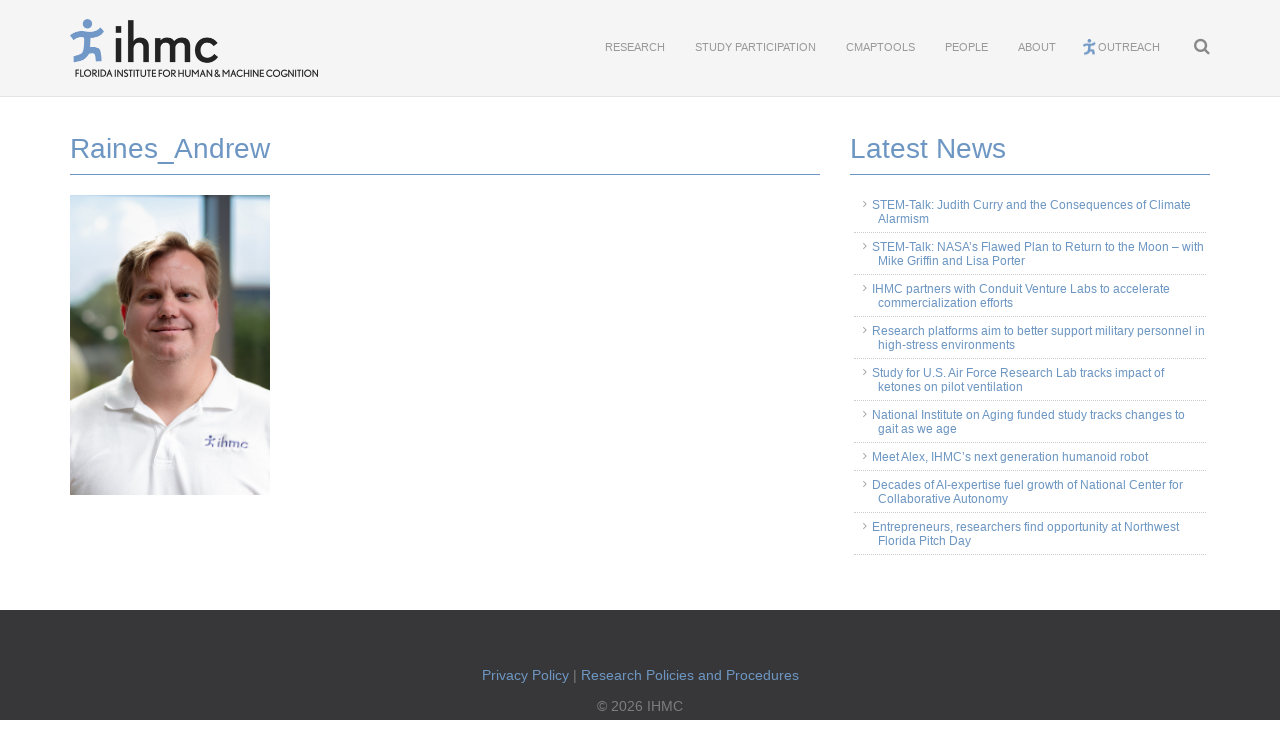

--- FILE ---
content_type: text/html; charset=UTF-8
request_url: https://www.ihmc.us/groups/araines/raines_andrew/
body_size: 19083
content:
<!DOCTYPE html>
<html>
  <head>
    <title>Raines_Andrew - IHMC | Institute for Human &amp; Machine Cognition</title>
    <meta name="viewport" content="width=device-width, initial-scale=1.0">
    <meta charset="utf8" />
    <link rel="icon" type="image/x-icon" href="/favicon.ico" />
    <link rel="icon" type="image/png" href="/favicon.png" />
    <link href="https://www.ihmc.us/wp-content/themes/ihmc/css/bootstrap.min.css" rel="stylesheet" media="screen">
    <link href="https://www.ihmc.us/wp-content/themes/ihmc/style.css" type="text/css" rel="stylesheet" media="screen, projection" />
    <link href="/wp-content/themes/ihmc/css/style.css?v=3.6.1" rel="stylesheet" media="screen">
    <script src="https://ajax.googleapis.com/ajax/libs/jquery/2.1.4/jquery.min.js"></script>
    <script src="https://www.ihmc.us/wp-content/themes/ihmc/js/bootstrap.min.js"></script>
    <script src="https://www.ihmc.us/wp-content/themes/ihmc/js/menu.js"></script>
    <script src="https://www.ihmc.us/wp-content/themes/ihmc/js/scripts.js"></script>
    <script src="https://www.ihmc.us/wp-content/themes/ihmc/js/bootstrap-tabcollapse.js"></script>
    <script src="https://www.ihmc.us/wp-content/themes/ihmc/js/cse.js"></script>
    <!--flexslider-->
	<script src="https://ajax.googleapis.com/ajax/libs/jquery/1.6.2/jquery.min.js"></script>
	<script src="https://www.ihmc.us/wp-content/themes/ihmc/js/flexslider/jquery.flexslider.js"></script>
	<link rel="stylesheet" href="https://www.ihmc.us/wp-content/themes/ihmc/css/flexslider/flexslider.css" rel="stylesheet" media="screen" />
	<!--end flexslider-->
    <meta name='robots' content='index, follow, max-image-preview:large, max-snippet:-1, max-video-preview:-1' />
<meta name="dlm-version" content="5.1.6">
	<!-- This site is optimized with the Yoast SEO Premium plugin v26.4 (Yoast SEO v26.7) - https://yoast.com/wordpress/plugins/seo/ -->
	<link rel="canonical" href="https://www.ihmc.us/groups/araines/raines_andrew/" />
	<meta property="og:locale" content="en_US" />
	<meta property="og:type" content="article" />
	<meta property="og:title" content="Raines_Andrew" />
	<meta property="og:url" content="https://www.ihmc.us/groups/araines/raines_andrew/" />
	<meta property="og:site_name" content="IHMC | Institute for Human &amp; Machine Cognition" />
	<meta property="article:publisher" content="http://facebook.com/theihmc" />
	<meta property="og:image" content="https://www.ihmc.us/groups/araines/raines_andrew" />
	<meta property="og:image:width" content="427" />
	<meta property="og:image:height" content="640" />
	<meta property="og:image:type" content="image/jpeg" />
	<meta name="twitter:card" content="summary_large_image" />
	<meta name="twitter:site" content="@theihmc" />
	<script type="application/ld+json" class="yoast-schema-graph">{"@context":"https://schema.org","@graph":[{"@type":"WebPage","@id":"https://www.ihmc.us/groups/araines/raines_andrew/","url":"https://www.ihmc.us/groups/araines/raines_andrew/","name":"Raines_Andrew - IHMC | Institute for Human &amp; Machine Cognition","isPartOf":{"@id":"https://www.ihmc.us/#website"},"primaryImageOfPage":{"@id":"https://www.ihmc.us/groups/araines/raines_andrew/#primaryimage"},"image":{"@id":"https://www.ihmc.us/groups/araines/raines_andrew/#primaryimage"},"thumbnailUrl":"https://www.ihmc.us/wp-content/uploads/2015/07/20180628_Raines_Andrew_5415.jpeg","datePublished":"2018-07-27T16:49:22+00:00","breadcrumb":{"@id":"https://www.ihmc.us/groups/araines/raines_andrew/#breadcrumb"},"inLanguage":"en-US","potentialAction":[{"@type":"ReadAction","target":["https://www.ihmc.us/groups/araines/raines_andrew/"]}]},{"@type":"ImageObject","inLanguage":"en-US","@id":"https://www.ihmc.us/groups/araines/raines_andrew/#primaryimage","url":"https://www.ihmc.us/wp-content/uploads/2015/07/20180628_Raines_Andrew_5415.jpeg","contentUrl":"https://www.ihmc.us/wp-content/uploads/2015/07/20180628_Raines_Andrew_5415.jpeg","width":427,"height":640},{"@type":"BreadcrumbList","@id":"https://www.ihmc.us/groups/araines/raines_andrew/#breadcrumb","itemListElement":[{"@type":"ListItem","position":1,"name":"Home","item":"https://www.ihmc.us/"},{"@type":"ListItem","position":2,"name":"Andrew Raines","item":"https://www.ihmc.us/groups/araines/"},{"@type":"ListItem","position":3,"name":"Raines_Andrew"}]},{"@type":"WebSite","@id":"https://www.ihmc.us/#website","url":"https://www.ihmc.us/","name":"IHMC | Institute for Human &amp; Machine Cognition","description":"","publisher":{"@id":"https://www.ihmc.us/#organization"},"potentialAction":[{"@type":"SearchAction","target":{"@type":"EntryPoint","urlTemplate":"https://www.ihmc.us/?s={search_term_string}"},"query-input":{"@type":"PropertyValueSpecification","valueRequired":true,"valueName":"search_term_string"}}],"inLanguage":"en-US"},{"@type":"Organization","@id":"https://www.ihmc.us/#organization","name":"IHMC","url":"https://www.ihmc.us/","logo":{"@type":"ImageObject","inLanguage":"en-US","@id":"https://www.ihmc.us/#/schema/logo/image/","url":"https://www.ihmc.us/wp-content/uploads/2016/03/ihmcRunningman-800.png","contentUrl":"https://www.ihmc.us/wp-content/uploads/2016/03/ihmcRunningman-800.png","width":800,"height":800,"caption":"IHMC"},"image":{"@id":"https://www.ihmc.us/#/schema/logo/image/"},"sameAs":["http://facebook.com/theihmc","https://x.com/theihmc","http://youtube.com/theihmc"]}]}</script>
	<!-- / Yoast SEO Premium plugin. -->


<link rel="alternate" title="oEmbed (JSON)" type="application/json+oembed" href="https://www.ihmc.us/wp-json/oembed/1.0/embed?url=https%3A%2F%2Fwww.ihmc.us%2Fgroups%2Faraines%2Fraines_andrew%2F" />
<link rel="alternate" title="oEmbed (XML)" type="text/xml+oembed" href="https://www.ihmc.us/wp-json/oembed/1.0/embed?url=https%3A%2F%2Fwww.ihmc.us%2Fgroups%2Faraines%2Fraines_andrew%2F&#038;format=xml" />
<style id='wp-img-auto-sizes-contain-inline-css' type='text/css'>
img:is([sizes=auto i],[sizes^="auto," i]){contain-intrinsic-size:3000px 1500px}
/*# sourceURL=wp-img-auto-sizes-contain-inline-css */
</style>
<style id='wp-emoji-styles-inline-css' type='text/css'>

	img.wp-smiley, img.emoji {
		display: inline !important;
		border: none !important;
		box-shadow: none !important;
		height: 1em !important;
		width: 1em !important;
		margin: 0 0.07em !important;
		vertical-align: -0.1em !important;
		background: none !important;
		padding: 0 !important;
	}
/*# sourceURL=wp-emoji-styles-inline-css */
</style>
<link rel='stylesheet' id='wp-block-library-css' href='https://www.ihmc.us/wp-content/plugins/gutenberg/build/styles/block-library/style.css?ver=22.3.0' type='text/css' media='all' />
<style id='global-styles-inline-css' type='text/css'>
:root{--wp--preset--aspect-ratio--square: 1;--wp--preset--aspect-ratio--4-3: 4/3;--wp--preset--aspect-ratio--3-4: 3/4;--wp--preset--aspect-ratio--3-2: 3/2;--wp--preset--aspect-ratio--2-3: 2/3;--wp--preset--aspect-ratio--16-9: 16/9;--wp--preset--aspect-ratio--9-16: 9/16;--wp--preset--color--black: #000000;--wp--preset--color--cyan-bluish-gray: #abb8c3;--wp--preset--color--white: #ffffff;--wp--preset--color--pale-pink: #f78da7;--wp--preset--color--vivid-red: #cf2e2e;--wp--preset--color--luminous-vivid-orange: #ff6900;--wp--preset--color--luminous-vivid-amber: #fcb900;--wp--preset--color--light-green-cyan: #7bdcb5;--wp--preset--color--vivid-green-cyan: #00d084;--wp--preset--color--pale-cyan-blue: #8ed1fc;--wp--preset--color--vivid-cyan-blue: #0693e3;--wp--preset--color--vivid-purple: #9b51e0;--wp--preset--gradient--vivid-cyan-blue-to-vivid-purple: linear-gradient(135deg,rgb(6,147,227) 0%,rgb(155,81,224) 100%);--wp--preset--gradient--light-green-cyan-to-vivid-green-cyan: linear-gradient(135deg,rgb(122,220,180) 0%,rgb(0,208,130) 100%);--wp--preset--gradient--luminous-vivid-amber-to-luminous-vivid-orange: linear-gradient(135deg,rgb(252,185,0) 0%,rgb(255,105,0) 100%);--wp--preset--gradient--luminous-vivid-orange-to-vivid-red: linear-gradient(135deg,rgb(255,105,0) 0%,rgb(207,46,46) 100%);--wp--preset--gradient--very-light-gray-to-cyan-bluish-gray: linear-gradient(135deg,rgb(238,238,238) 0%,rgb(169,184,195) 100%);--wp--preset--gradient--cool-to-warm-spectrum: linear-gradient(135deg,rgb(74,234,220) 0%,rgb(151,120,209) 20%,rgb(207,42,186) 40%,rgb(238,44,130) 60%,rgb(251,105,98) 80%,rgb(254,248,76) 100%);--wp--preset--gradient--blush-light-purple: linear-gradient(135deg,rgb(255,206,236) 0%,rgb(152,150,240) 100%);--wp--preset--gradient--blush-bordeaux: linear-gradient(135deg,rgb(254,205,165) 0%,rgb(254,45,45) 50%,rgb(107,0,62) 100%);--wp--preset--gradient--luminous-dusk: linear-gradient(135deg,rgb(255,203,112) 0%,rgb(199,81,192) 50%,rgb(65,88,208) 100%);--wp--preset--gradient--pale-ocean: linear-gradient(135deg,rgb(255,245,203) 0%,rgb(182,227,212) 50%,rgb(51,167,181) 100%);--wp--preset--gradient--electric-grass: linear-gradient(135deg,rgb(202,248,128) 0%,rgb(113,206,126) 100%);--wp--preset--gradient--midnight: linear-gradient(135deg,rgb(2,3,129) 0%,rgb(40,116,252) 100%);--wp--preset--font-size--small: 13px;--wp--preset--font-size--medium: 20px;--wp--preset--font-size--large: 36px;--wp--preset--font-size--x-large: 42px;--wp--preset--spacing--20: 0.44rem;--wp--preset--spacing--30: 0.67rem;--wp--preset--spacing--40: 1rem;--wp--preset--spacing--50: 1.5rem;--wp--preset--spacing--60: 2.25rem;--wp--preset--spacing--70: 3.38rem;--wp--preset--spacing--80: 5.06rem;--wp--preset--shadow--natural: 6px 6px 9px rgba(0, 0, 0, 0.2);--wp--preset--shadow--deep: 12px 12px 50px rgba(0, 0, 0, 0.4);--wp--preset--shadow--sharp: 6px 6px 0px rgba(0, 0, 0, 0.2);--wp--preset--shadow--outlined: 6px 6px 0px -3px rgb(255, 255, 255), 6px 6px rgb(0, 0, 0);--wp--preset--shadow--crisp: 6px 6px 0px rgb(0, 0, 0);}:where(.is-layout-flex){gap: 0.5em;}:where(.is-layout-grid){gap: 0.5em;}body .is-layout-flex{display: flex;}.is-layout-flex{flex-wrap: wrap;align-items: center;}.is-layout-flex > :is(*, div){margin: 0;}body .is-layout-grid{display: grid;}.is-layout-grid > :is(*, div){margin: 0;}:where(.wp-block-columns.is-layout-flex){gap: 2em;}:where(.wp-block-columns.is-layout-grid){gap: 2em;}:where(.wp-block-post-template.is-layout-flex){gap: 1.25em;}:where(.wp-block-post-template.is-layout-grid){gap: 1.25em;}.has-black-color{color: var(--wp--preset--color--black) !important;}.has-cyan-bluish-gray-color{color: var(--wp--preset--color--cyan-bluish-gray) !important;}.has-white-color{color: var(--wp--preset--color--white) !important;}.has-pale-pink-color{color: var(--wp--preset--color--pale-pink) !important;}.has-vivid-red-color{color: var(--wp--preset--color--vivid-red) !important;}.has-luminous-vivid-orange-color{color: var(--wp--preset--color--luminous-vivid-orange) !important;}.has-luminous-vivid-amber-color{color: var(--wp--preset--color--luminous-vivid-amber) !important;}.has-light-green-cyan-color{color: var(--wp--preset--color--light-green-cyan) !important;}.has-vivid-green-cyan-color{color: var(--wp--preset--color--vivid-green-cyan) !important;}.has-pale-cyan-blue-color{color: var(--wp--preset--color--pale-cyan-blue) !important;}.has-vivid-cyan-blue-color{color: var(--wp--preset--color--vivid-cyan-blue) !important;}.has-vivid-purple-color{color: var(--wp--preset--color--vivid-purple) !important;}.has-black-background-color{background-color: var(--wp--preset--color--black) !important;}.has-cyan-bluish-gray-background-color{background-color: var(--wp--preset--color--cyan-bluish-gray) !important;}.has-white-background-color{background-color: var(--wp--preset--color--white) !important;}.has-pale-pink-background-color{background-color: var(--wp--preset--color--pale-pink) !important;}.has-vivid-red-background-color{background-color: var(--wp--preset--color--vivid-red) !important;}.has-luminous-vivid-orange-background-color{background-color: var(--wp--preset--color--luminous-vivid-orange) !important;}.has-luminous-vivid-amber-background-color{background-color: var(--wp--preset--color--luminous-vivid-amber) !important;}.has-light-green-cyan-background-color{background-color: var(--wp--preset--color--light-green-cyan) !important;}.has-vivid-green-cyan-background-color{background-color: var(--wp--preset--color--vivid-green-cyan) !important;}.has-pale-cyan-blue-background-color{background-color: var(--wp--preset--color--pale-cyan-blue) !important;}.has-vivid-cyan-blue-background-color{background-color: var(--wp--preset--color--vivid-cyan-blue) !important;}.has-vivid-purple-background-color{background-color: var(--wp--preset--color--vivid-purple) !important;}.has-black-border-color{border-color: var(--wp--preset--color--black) !important;}.has-cyan-bluish-gray-border-color{border-color: var(--wp--preset--color--cyan-bluish-gray) !important;}.has-white-border-color{border-color: var(--wp--preset--color--white) !important;}.has-pale-pink-border-color{border-color: var(--wp--preset--color--pale-pink) !important;}.has-vivid-red-border-color{border-color: var(--wp--preset--color--vivid-red) !important;}.has-luminous-vivid-orange-border-color{border-color: var(--wp--preset--color--luminous-vivid-orange) !important;}.has-luminous-vivid-amber-border-color{border-color: var(--wp--preset--color--luminous-vivid-amber) !important;}.has-light-green-cyan-border-color{border-color: var(--wp--preset--color--light-green-cyan) !important;}.has-vivid-green-cyan-border-color{border-color: var(--wp--preset--color--vivid-green-cyan) !important;}.has-pale-cyan-blue-border-color{border-color: var(--wp--preset--color--pale-cyan-blue) !important;}.has-vivid-cyan-blue-border-color{border-color: var(--wp--preset--color--vivid-cyan-blue) !important;}.has-vivid-purple-border-color{border-color: var(--wp--preset--color--vivid-purple) !important;}.has-vivid-cyan-blue-to-vivid-purple-gradient-background{background: var(--wp--preset--gradient--vivid-cyan-blue-to-vivid-purple) !important;}.has-light-green-cyan-to-vivid-green-cyan-gradient-background{background: var(--wp--preset--gradient--light-green-cyan-to-vivid-green-cyan) !important;}.has-luminous-vivid-amber-to-luminous-vivid-orange-gradient-background{background: var(--wp--preset--gradient--luminous-vivid-amber-to-luminous-vivid-orange) !important;}.has-luminous-vivid-orange-to-vivid-red-gradient-background{background: var(--wp--preset--gradient--luminous-vivid-orange-to-vivid-red) !important;}.has-very-light-gray-to-cyan-bluish-gray-gradient-background{background: var(--wp--preset--gradient--very-light-gray-to-cyan-bluish-gray) !important;}.has-cool-to-warm-spectrum-gradient-background{background: var(--wp--preset--gradient--cool-to-warm-spectrum) !important;}.has-blush-light-purple-gradient-background{background: var(--wp--preset--gradient--blush-light-purple) !important;}.has-blush-bordeaux-gradient-background{background: var(--wp--preset--gradient--blush-bordeaux) !important;}.has-luminous-dusk-gradient-background{background: var(--wp--preset--gradient--luminous-dusk) !important;}.has-pale-ocean-gradient-background{background: var(--wp--preset--gradient--pale-ocean) !important;}.has-electric-grass-gradient-background{background: var(--wp--preset--gradient--electric-grass) !important;}.has-midnight-gradient-background{background: var(--wp--preset--gradient--midnight) !important;}.has-small-font-size{font-size: var(--wp--preset--font-size--small) !important;}.has-medium-font-size{font-size: var(--wp--preset--font-size--medium) !important;}.has-large-font-size{font-size: var(--wp--preset--font-size--large) !important;}.has-x-large-font-size{font-size: var(--wp--preset--font-size--x-large) !important;}
/*# sourceURL=global-styles-inline-css */
</style>

<style id='classic-theme-styles-inline-css' type='text/css'>
.wp-block-button__link{background-color:#32373c;border-radius:9999px;box-shadow:none;color:#fff;font-size:1.125em;padding:calc(.667em + 2px) calc(1.333em + 2px);text-decoration:none}.wp-block-file__button{background:#32373c;color:#fff}.wp-block-accordion-heading{margin:0}.wp-block-accordion-heading__toggle{background-color:inherit!important;color:inherit!important}.wp-block-accordion-heading__toggle:not(:focus-visible){outline:none}.wp-block-accordion-heading__toggle:focus,.wp-block-accordion-heading__toggle:hover{background-color:inherit!important;border:none;box-shadow:none;color:inherit;padding:var(--wp--preset--spacing--20,1em) 0;text-decoration:none}.wp-block-accordion-heading__toggle:focus-visible{outline:auto;outline-offset:0}
/*# sourceURL=https://www.ihmc.us/wp-content/plugins/gutenberg/build/styles/block-library/classic.css */
</style>
<style id='tne-style-inline-css' type='text/css'>

    .tne_view_summary-block { border:1px solid #ccc; padding:10px; width:800px; max-width:900px; }
    .tne_view_large-btn { padding:10px 20px; font-size:16px; cursor:pointer; border-radius:5px; }
    .tne_view_modal { display:none; position:fixed; inset:0; z-index:10000; background:rgba(0,0,0,0.5); align-items:center; justify-content:center; overflow:auto; }
    .tne_view_modal-content { background:#fff; padding:20px; margin:auto; margin-top:130px; border-radius:8px; width:90%; max-width:400px; position:relative; max-height:90vh; overflow-y:auto; }

    #tne-container { width:800px; }

    #tne-uv-table { width:100%; border-collapse:collapse; }
    #tne-uv-table th, #tne-uv-table td { border:1px solid #ddd; padding:8px; font-size:0.9em; text-align: center; }
    #tne-uv-table td:first-child { white-space:nowrap; }
    #tne-uv-table tbody tr, #tne-uv-table tbody tr td { cursor: pointer; }
    #tne-uv-table button.tne-uv-view-btn { border-radius:5px; border: none; cursor: pointer; margin:10px; }

    #tne-sv-table { width:100%; border-collapse:collapse; }
    #tne-sv-table th, #tne-sv-table td { border:1px solid #ddd; padding:8px; font-size:0.9em; text-align: center; }
    #tne-sv-table td:first-child { white-space:nowrap; }
    #tne-sv-table tbody tr, #tne-sv-table tbody tr td { cursor: pointer; }
    #tne-sv-table button.tne-sv-view-btn { border-radius:5px; border: none; cursor: pointer; margin:10px; }

    #tne-table { width:100%; border-collapse:collapse; }
    #tne-table th, #tne-table td { border:1px solid #ddd; padding:8px; font-size:0.9em; }
    #tne-table td:first-child { white-space:nowrap; }
    #tne-table td:nth-child(2),#tne-table td:nth-child(3),#tne-table td:nth-child(4),#tne-table td:nth-child(5){text-align:right;}
    #tne-table tbody tr.complete{background:#f5f5f5;}
    #tne-table tbody tr, #tne-table tbody tr td { cursor: pointer; }
    #tne-pagination{margin-top:0.5em;}#tne-pagination button{margin-right:0.5em;}
    .tne-modal,.tne-full-modal{display:none;position:fixed;top:0;left:0;width:100%;height:100%;background:rgba(0,0,0,0.5);justify-content:center;align-items:center;z-index:10000;}
    .tne-modal .content,.tne-full-modal .content-full{background:#fff;padding:1em;margin-top:130px;width:90%;max-width:900px;max-height:80vh;border-radius:8px;overflow:auto;display:flex;flex-direction:column;}
    /* .tne-modal .content,.tne-full-modal .content-full{ background:#fff; padding:20px; margin:auto; margin-top:130px; border-radius:8px; width:90%; max-width:900px; position:relative; max-height:80vh; } */
    .tne-modal-title{text-align:center;font-size:1.25em;font-weight:bold;margin-bottom:0.5em;}
    .tne-modal-table-wrap{flex:1;overflow:auto;display:flex;flex-direction:column;border:1px solid #ddd;}
    /* .tne-modal table,.tne-full-body table{width:100%;border-collapse:collapse;font-size:0.8em;}
    .tne-modal th,.tne-modal td,.tne-full-body th,.tne-full-body td{border:1px solid #ddd;padding:6px; cursor: pointer; } */
    .tne-modal table{width:100%;border-collapse:collapse;font-size:0.8em;}
    .tne-modal th,.tne-modal td{border:1px solid #ddd;padding:6px; cursor: pointer; }
    /* #tne-send-emails { position:absolute; top:1em; right:1em; } */
    /* .tne-modal button#tne-send-emails{position:absolute;top:1em;right:1em;} */
    .tne-modal-controls{margin-top:0.5em;display:flex;flex-direction:column;gap:0.5em;}
    .filter-close-row{display:flex;justify-content:space-between;align-items:center;}
    .show-group{display:flex;align-items:center;gap:0.5em;}
    #tne-table button.tne-view-btn { border: none; background: none; }
    .tne-edit-rpt-btn { border: none; background: none; border-radius:5px; }
    .tne-edit-rpt-btn:hover { background: lightGray; }
    .upload-btn { padding:10px 20px; font-size:16px; cursor:pointer; border-radius:5px; }
    .tne_upload_dropzone { margin:15px 0; padding:30px; background:#f9f9f9; border:2px dashed #ccc; border-radius:5px; text-align:center; cursor:pointer; white-space:normal; overflow-wrap:break-word; word-wrap:break-word; }

    .tne_email_modal { display: none; position: fixed; top: 0; left: 0; width: 100vw; height: 100%;  z-index: 10002; font-family: sans-serif; }
    .tne_email_modal_overlay { position: absolute; top: 0; left: 0; width: 100%; height: 100%; background: rgba(0, 0, 0, 0.5); }
    .tne_email_modal_content { position: relative; background: #ffffff; max-width: 600px; margin: 5% auto; margin-top: 130px; margin-bottom: 50px; padding: 20px; border-radius: 8px; box-shadow: 0 2px 10px rgba(0, 0, 0, 0.3); z-index: 10000; }
    .tne_email_row { display: flex; align-items: center; margin-bottom: 10px; }
    .tne_email_row label { display: inline-block; margin-right: 10px; }
    .tne_email_row .tne_email_input { flex: 1; font-family: inherit; margin-top: 10px; }
    .tne_email_preview { border: 1px solid #ddd; padding: 10px; height: 300px; overflow-y: auto; background: #fafafa; margin-bottom: 20px; white-space: pre-wrap; font-size: 12pt; }
    .tne_email_modal_actions { text-align: right; margin-top: 10px; }
    .tne_email_input, .tne_email_textarea { width: 100%; box-sizing: border-box; margin-bottom: 10px; font-family: inherit; }
    .tne_email_textarea { resize: vertical; }

/*# sourceURL=tne-style-inline-css */
</style>
<style id='gcio-ts-inline-css' type='text/css'>

        .gcio-ts-wrap{max-width:100%;overflow:auto}
        .gcio-ts-table{border-collapse:collapse;width:100%;font-size:14px}
        .gcio-ts-table th,.gcio-ts-table td{border:1px solid #c9cdd3;padding:6px;vertical-align:top;text-align:center}
        .gcio-ts-table thead th{background:#f7f8fa;position:sticky;top:0;z-index:1}
        .gcio-disabled{background:#f5f5f5;color:#9aa0a6}
        .gcio-dayname{font-weight:600;white-space:nowrap}
        .gcio-date{color:#555}
        .gcio-cell{display:flex;flex-direction:row;gap:8px;justify-content:center;align-items:center;flex-wrap:wrap}
        .gcio-date-row{display:flex;gap:8px;align-items:center;flex-wrap:wrap}
        .gcio-input{width:70px;text-align:center}
        .gcio-err{color:#b00020;font-weight:600}
        .gcio-nav{display:flex;justify-content:space-between;align-items:center;margin:10px 0}
        .gcio-badge{display:inline-block;padding:2px 8px;background:#eef;border-radius:999px}
        .gcio-center{text-align:center}
        .gcio-admin-filters{margin:10px 0;display:flex;gap:8px;align-items:center;flex-wrap:wrap}
        .gcio-small{font-size:12px;color:#555}
        .gcio-sign-row{display:flex;gap:8px;align-items:center;justify-content:center;margin:12px 0}
        .gcio-sign-input{min-width:260px}
        .gcio-msg{background:#eef7ee;border:1px solid #b6e1b6;color:#205522;padding:8px 12px;border-radius:8px;margin:8px 0}
        .gcio-idcol{display:flex;flex-direction:column;gap:4px}
        .gcio-name{font-size:12px;font-weight:600}
        .gcio-idline{display:flex;align-items:center;gap:6px}
        .gcio-id-text{font-size:12px;color:#333}
        .gcio-admin-pdf-inline{display:inline}
        .gcio-icon-btn{padding:0;border:0;background:none;cursor:pointer;line-height:1}
        .gcio-icon-btn .dashicons{font-size:18px;width:18px;height:18px;vertical-align:middle}
        
/*# sourceURL=gcio-ts-inline-css */
</style>
<link rel='stylesheet' id='dashicons-css' href='https://www.ihmc.us/wp-includes/css/dashicons.min.css?ver=6.9' type='text/css' media='all' />
<link rel='stylesheet' id='ivory-search-styles-css' href='https://www.ihmc.us/wp-content/plugins/add-search-to-menu/public/css/ivory-search.min.css?ver=5.5.13' type='text/css' media='all' />
<link rel='stylesheet' id='upw_theme_standard-css' href='https://www.ihmc.us/wp-content/plugins/ultimate-posts-widget/css/upw-theme-standard.min.css?ver=6.9' type='text/css' media='all' />
<link rel='stylesheet' id='wp-pagenavi-css' href='https://www.ihmc.us/wp-content/plugins/wp-pagenavi/pagenavi-css.css?ver=2.70' type='text/css' media='all' />
<link rel='stylesheet' id='sib-front-css-css' href='https://www.ihmc.us/wp-content/plugins/mailin/css/mailin-front.css?ver=6.9' type='text/css' media='all' />
<script type="text/javascript" id="tne-uv-script-js-extra">
/* <![CDATA[ */
var tneData = {"ajaxUrl":"https://www.ihmc.us/wp-admin/admin-ajax.php","nonce":"bf35b0fb4c"};
//# sourceURL=tne-uv-script-js-extra
/* ]]> */
</script>
<script type="text/javascript" id="tne-uv-script-js-after">
/* <![CDATA[ */
    document.addEventListener('DOMContentLoaded', function() {
    (function() {
        const ajaxUrl = tneData.ajaxUrl;
        const nonce   = tneData.nonce;

        const $   = selector => document.querySelector(selector);
        const log = console.log;

        function disableScroll() { document.body.style.overflow = 'hidden'; }
        function enableScroll()  { document.body.style.overflow = ''; }

        fetch(ajaxUrl, {
            method: 'POST',
            headers: { 'Content-Type': 'application/x-www-form-urlencoded' },
            body: new URLSearchParams({ action: 'tne_get_unhandled_reports', nonce })
        })
        .then(res => res.json())
        .then(json => {
            if (!json.success) return;
            console.log(json.data);
            const tbody = $('#tne-uv-table tbody');
            const tsvbody = $('#tne-sv-table tbody');
            tbody.innerHTML = '';
            tsvbody.innerHTML = '';
            var supervisorViewVisible = false;
            json.data.reports.forEach(r => {
                const tr = document.createElement('tr');
                if (r.signee == '' || r.email === r.signee) {
                    if (r.signed) {
                        tr.innerHTML =
                            `<td><button class="tne-uv-view-btn" data-file="${r.file}" data-date="${r.date}" data-email="${r.email}" data-signed="true">&#128269;</button>${r.date}</td>` +
                            `<td>${r.payPeriod}</td><td>${r.fte}</td><td>${r.status}</td>`;
                    }
                    else {
                        tr.innerHTML =
                            `<td><button class="tne-uv-view-btn" data-file="${r.file}" data-date="${r.date}" data-email="${r.email}" data-signed="false">&#128394;</button>${r.date}</td>` +
                            `<td>${r.payPeriod}</td><td>${r.fte}</td><td>${r.status}</td>`;
                    }
                    tbody.appendChild(tr);
                } else {
                    supervisorViewVisible = true; 
                    tr.innerHTML =
                        `<td><button class="tne-sv-view-btn" data-file="${r.file}" data-date="${r.date}" data-email="${r.email}" data-signed="false">&#128394;</button>${r.date}</td>` +
                        `<td>${r.id}</td><td>${r.name}</td><td>${r.payPeriod}</td><td>${r.fte}</td>`;
                    tsvbody.appendChild(tr);
                }
            });
            if (supervisorViewVisible) {
                $('#tne-supervisor-view').style.display = "block";
            }
            else {
                $('#tne-supervisor-view').style.display = "none";
            }
        });

        function openViewReport(file, date, email, signed, asSupervisor) {
            console.log ("Open Report View for report:" + date + " email: " + email);

            // load the report info and display it in "tne_view_modal-report-body"
            disableScroll();
            document.getElementById('reviewModalNew').style.display='block';

            $('#tne_view_modal-report-body').textContent = 'Loading…';
            fetch(ajaxUrl, {
                method: 'POST',
                headers: { 'Content-Type': 'application/x-www-form-urlencoded' },
                body: new URLSearchParams({ action: 'tne_get_full_report', file, email, nonce })
            })
            .then(res => res.json())
            .then(json => {
                if (!json.success) return $('#tne_view_modal-report-body').textContent = 'Error loading data';
                let html = json.data.html;
                // html = '<table><tbody>'; //'<table><thead><tr>' + json.data.headers.map(h => `<th>${h}</th>`).join('') + '</tr></thead><tbody>';
                // json.data.rows.forEach(row => {
                //     html += '<tr>' + row.map(c => `<td>${c || ''}</td>`).join('') + '</tr>';
                // });
                // html += '</tbody></table>';
                $('#tne_view_modal-report-body').innerHTML = html;

                $('#tne_view_modal-submit-btn').dataset.file = file;
                $('#tne_view_modal-submit-btn').dataset.date = date;
                $('#tne_view_modal-submit-btn').dataset.email = email;
                $('#tne_view_modal-submit-btn').dataset.signed = signed;
                $('#tne_view_modal-submit-btn').dataset.asSupervisor = asSupervisor;

                if (signed === 'false') {
                    console.log("  NEEDs to be Signed... asSupervisor = " + asSupervisor);
                    $('#acceptedOrNeedsReview').style.display='none';

                    // build up the signature area to be used when signing this report based on who is signing it.
                    if (asSupervisor) {
                        $('#tne_view_modal-certification-text').textContent = "I certify that I have direct knowledge of all the effort of this employee or have used suitable means of verifying that the reported effort reasonably reflects the actual effort of this employee.";
                        $('#tne_view_modal-report-signature-label').firstChild.nodeValue = "Supervisor:";
                    }
                    else {
                        $('#tne_view_modal-certification-text').textContent = "I certify that the reported effort reasonably reflects my actual effort during these pay periods.";
                        $('#tne_view_modal-report-signature-label').firstChild.nodeValue = "Signature:";
                    }
                    $('#tne_view_modal-signing-area').style.display='block';
                    $('#tne_view_modal-submit-btn').style.display='block';
                }
                else {
                    console.log("  Already Signed...");
                    $('#tne_view_modal-signing-area').style.display='none';
                    $('#tne_view_modal-submit-btn').style.display='none';
                }

            });
        }

        // Row click opens detail modal
        document.querySelector('#tne-uv-table tbody').addEventListener('click', e => {
            const tr = e.target.closest('tr');
            if (!tr) return;
            const btn = tr.querySelector('button.tne-uv-view-btn');
            if (btn) openViewReport(btn.dataset.file, btn.dataset.date, btn.dataset.email, btn.dataset.signed, false);
        });

        // Row click opens detail modal
        document.querySelector('#tne-sv-table tbody').addEventListener('click', e => {
            const tr = e.target.closest('tr');
            if (!tr) return;
            const btn = tr.querySelector('button.tne-sv-view-btn');
            if (btn) openViewReport(btn.dataset.file, btn.dataset.date, btn.dataset.email, btn.dataset.signed, true);
        });

        document.getElementById('tne_view_modal-print-btn').onclick = () => {console.log("Print it!!");}
        document.getElementById('tne_view_modal-close-btn').onclick = () => {enableScroll(); document.getElementById('reviewModalNew').style.display='none';}

        document.getElementById('tne_view_modal-print-btn').onclick = () => {
            console.log("Print It!!");
            const modalContent = document.getElementById('tne_view_modal-report-body');
            const currentDisplayStyle = $('#acceptedOrNeedsReview').style.display;
            $('#acceptedOrNeedsReview').style.display = 'block';

            if (!modalContent) return;
            const printWindow = window.open('', '', 'width=900,height=650');
            printWindow.document.write('<html><head><title>Print Report</title>');
            printWindow.document.write('<style>body { font-family: Arial, sans-serif; margin: 20px; } table { width: 100%; border-collapse: collapse; } @media print { button, span[onclick] { display: none !important; } @media print { input[type="radio"] { appearance: none; -webkit-appearance: none; -moz-appearance: none; }}}</style>');
            printWindow.document.write('</head><body>');
            printWindow.document.write(modalContent.innerHTML);
            printWindow.document.write('</body></html>');
            printWindow.document.close();
            $('#acceptedOrNeedsReview').style.display = currentDisplayStyle;
            printWindow.focus();
            printWindow.print();
            printWindow.close();
        }

        document.getElementById('tne_view_modal-submit-btn').onclick = () => {
            const submitBtn = document.getElementById("tne_view_modal-submit-btn");

            const sig = document.getElementById("tne_view_modal-signatureField");
            const date = document.getElementById("tne_view_modal-signedDateField");
            const reason = document.querySelector("textarea[name='tne_view_modal-rejection_reason']");
            const decision = document.querySelector("input[name='tne_view_modal-review_decision']:checked").value;

            console.log("Submit pressed: decision = " + decision);

            if (decision === "accept") {
                if (!sig.value.trim()) {
                    alert("Please enter a signature.");
                    sig.focus();
                    e.preventDefault();
                    return;
                }
                if (!date.value.trim()) {
                    alert("Please select a date.");
                    date.focus();
                    e.preventDefault();
                    return;
                }
            } else if (decision === "reject") {
                if (!reason.value.trim()) {
                    alert("Please enter a reason for requesting a review.");
                    reason.focus();
                    e.preventDefault();
                    return;
                }
            }
            console.log ("Need to submit the following:");
            console.log ("file: " + submitBtn.dataset.file);
            console.log ("for: " + submitBtn.dataset.email);
            console.log ("signature: " + sig.value.trim());
            console.log ("date: " + date.value.trim());
            console.log ("reason: " + reason.value.trim());

            // Need to post the ajax call to submit the decision....
            $('#tne_view_modal-submit-btn').disabled = true;
            var data = new FormData();
            data.append('action', 'tne_review_action');
            data.append('nonce', nonce);
            data.append('user_email', submitBtn.dataset.email);
            data.append('tne_file', submitBtn.dataset.file);
            data.append('review_decision', decision);
            data.append('signature', sig.value.trim());
            data.append('signed_date', date.value.trim());
            data.append('review_reason', reason.value.trim());

            fetch(ajaxUrl, {                
                method: 'POST',
                credentials: 'same-origin',
                body: data
                // method: 'POST',
                // headers: { 'Content-Type': 'application/x-www-form-urlencoded' },
                // body: new URLSearchParams({ action: 'tne_email_requests', file, nonce })
            })
            .then(res => res.json())
            .then(json => {
                if (!json.success) {
                    alert('Error: ' + json.data);
                    $('#tne_view_modal-submit-btn').disabled = false;
                }
                else {
                    window.location.href = window.location.href;
                    // window.location.reload(true);
                }
            })
            .catch(function(err) {
                console.error(err);
                alert('Error posting your decision.');
                $('#tne_view_modal-submit-btn').disabled = false;
            });
        }

        const radios = document.querySelectorAll("input[name='tne_view_modal-review_decision']");
        radios.forEach(radio => {
            radio.addEventListener("change", () => {
                const selected = document.querySelector("input[name='tne_view_modal-review_decision']:checked").value;
                document.getElementById("tne_view_modal-acceptBlock").style.display = selected === "accept" ? "block" : "none";
                document.getElementById("tne_view_modal-rejectBlock").style.display = selected === "reject" ? "block" : "none";
            });
        });

        // $('#tne-uv-table').ondblclick = e => {
        //     const btn = e.target.closest('button.tne-uv-view-btn');
        //     if (btn) openFullModal(btn.dataset.file, btn.dataset.date);
        // };


    })();
});
//# sourceURL=tne-uv-script-js-after
/* ]]> */
</script>
<script type="text/javascript" id="jquery-core-js-extra">
/* <![CDATA[ */
var theme_data = {"themeLogo":["https://www.ihmc.us/wp-content/uploads/2015/07/20180628_Raines_Andrew_5415.jpeg",100,150,false]};
//# sourceURL=jquery-core-js-extra
/* ]]> */
</script>
<script type="text/javascript" src="https://www.ihmc.us/wp-includes/js/jquery/jquery.min.js?ver=3.7.1" id="jquery-core-js"></script>
<script type="text/javascript" src="https://www.ihmc.us/wp-includes/js/jquery/jquery-migrate.min.js?ver=3.4.1" id="jquery-migrate-js"></script>
<script type="text/javascript" id="ssbs-nonce-js-after">
/* <![CDATA[ */
var sss_nonce_frontend = "00692c06b7"
//# sourceURL=ssbs-nonce-js-after
/* ]]> */
</script>
<script type="text/javascript" id="sib-front-js-js-extra">
/* <![CDATA[ */
var sibErrMsg = {"invalidMail":"Please fill out valid email address","requiredField":"Please fill out required fields","invalidDateFormat":"Please fill out valid date format","invalidSMSFormat":"Please fill out valid phone number"};
var ajax_sib_front_object = {"ajax_url":"https://www.ihmc.us/wp-admin/admin-ajax.php","ajax_nonce":"941d93bc6d","flag_url":"https://www.ihmc.us/wp-content/plugins/mailin/img/flags/"};
//# sourceURL=sib-front-js-js-extra
/* ]]> */
</script>
<script type="text/javascript" src="https://www.ihmc.us/wp-content/plugins/mailin/js/mailin-front.js?ver=1768455082" id="sib-front-js-js"></script>
<link rel="https://api.w.org/" href="https://www.ihmc.us/wp-json/" /><link rel="alternate" title="JSON" type="application/json" href="https://www.ihmc.us/wp-json/wp/v2/media/70692" /><link rel="EditURI" type="application/rsd+xml" title="RSD" href="https://www.ihmc.us/xmlrpc.php?rsd" />
<link rel='shortlink' href='https://www.ihmc.us/?p=70692' />
<style type="text/css">.directmail_sf { display: block; } .directmail_sf table, .directmail_sf table td { border: none !important; } .directmail_sf td input[type=text], .directmail_sf td input[type=email] { width: 100%; box-sizing: border-box; }</style><script type="text/javascript">
(function(){
	var target = document;
	var attacher = target.addEventListener;
	var eventName = "load";
	
	if ( !attacher ) {
		target = window;
		attacher = target.attachEvent;
		eventName = "onload";
	}
	
	if ( attacher ) {
		attacher.call( target, eventName, function() {
			var input = document.createElement("input");

			if ( !( "placeholder" in input ) && document.querySelectorAll ) {
				var needLabels = document.querySelectorAll(".directmail_sf input[data-label]");

				for ( var i = 0; i < needLabels.length; i++ ) {
					var item = needLabels.item(i);
					var label = document.createElement("label");

					label.setAttribute( "for", item.getAttribute("id") );
					label.innerText = item.getAttribute("data-label");
					item.parentNode.insertBefore( label, item );
					item.parentNode.insertBefore( document.createElement("br"), item );
				}
			}
		}, false );
	}
})();
</script>	<link rel="icon" href="https://www.ihmc.us/wp-content/uploads/2016/03/cropped-ihmcRunningman-800-32x32.png" sizes="32x32" />
<link rel="icon" href="https://www.ihmc.us/wp-content/uploads/2016/03/cropped-ihmcRunningman-800-192x192.png" sizes="192x192" />
<link rel="apple-touch-icon" href="https://www.ihmc.us/wp-content/uploads/2016/03/cropped-ihmcRunningman-800-180x180.png" />
<meta name="msapplication-TileImage" content="https://www.ihmc.us/wp-content/uploads/2016/03/cropped-ihmcRunningman-800-270x270.png" />
			<!-- Easy Columns 2.1.1 by Pat Friedl http://www.patrickfriedl.com -->
			<link rel="stylesheet" href="http://www.ihmc.us/wp-content/plugins/easy-columns/css/easy-columns.css" type="text/css" media="screen, projection" />
					<style type="text/css" id="wp-custom-css">
			.ls_excerpt p {margin-bottom:20px !important}

.afrl-hmt-menu-item 
{
	padding-left:20px !important;
	padding-right:20px !important;
}

@media only screen and (max-width: 800px) {
  .afrl-hmt-menu-item  {
    display:block;
  }
	
	.dividers {
		display:none;
	}
}

/* === Larger image radios for Form ID 35 === */
#nf-form-35-cont .nf-field .nf-field-element ul {
  display: flex;
  flex-wrap: wrap;     /* wrap to next row on smaller screens */
  gap: 30px;           /* more space between options */
  list-style: none;
  padding: 0;
  margin: 0;
  justify-content: center; /* keep them centered */
}

#nf-form-35-cont .nf-field .nf-field-element li {
  display: flex;
  flex-direction: column;
  align-items: center;
  text-align: center;
}

#nf-form-35-cont .nf-field .nf-field-element input[type="radio"] {
  margin-bottom: 10px;
  transform: scale(1.3);   /* make the radio button itself bigger */
}

#nf-form-35-cont .nf-field .nf-field-element label img {
  display: block;
  margin-top: 8px;
  border: 3px solid transparent;
  border-radius: 8px;
  transition: transform 0.2s ease, border 0.2s ease;
  max-width: 280px;   /* increase max width */
  width: 100%;        /* scale responsively */
  height: auto;
}

#nf-form-35-cont .nf-field .nf-field-element input[type="radio"]:checked + label img {
  border: 3px solid #0073e6;
  transform: scale(1.08);  /* slightly zoom selected image */
}



		</style>
		<style type="text/css" media="screen">.is-menu path.search-icon-path { fill: #888888;}body .popup-search-close:after, body .search-close:after { border-color: #888888;}body .popup-search-close:before, body .search-close:before { border-color: #888888;}</style>
<!-- Global site tag (gtag.js) - Google Analytics -->
<script async src="https://www.googletagmanager.com/gtag/js?id=G-9S9MDNL80L"></script>
<script>
  window.dataLayer = window.dataLayer || [];
  function gtag(){dataLayer.push(arguments);}
  gtag('js', new Date());

  gtag('config', 'G-9S9MDNL80L');
</script>
<!-- End analytics -->

<!-- favicon images -->
<link rel="apple-touch-icon-precomposed" sizes="57x57" href="apple-touch-icon-57x57.png" />
<link rel="apple-touch-icon-precomposed" sizes="114x114" href="apple-touch-icon-114x114.png" />
<link rel="apple-touch-icon-precomposed" sizes="72x72" href="apple-touch-icon-72x72.png" />
<link rel="apple-touch-icon-precomposed" sizes="144x144" href="apple-touch-icon-144x144.png" />
<link rel="apple-touch-icon-precomposed" sizes="60x60" href="apple-touch-icon-60x60.png" />
<link rel="apple-touch-icon-precomposed" sizes="120x120" href="apple-touch-icon-120x120.png" />
<link rel="apple-touch-icon-precomposed" sizes="76x76" href="apple-touch-icon-76x76.png" />
<link rel="apple-touch-icon-precomposed" sizes="152x152" href="apple-touch-icon-152x152.png" />
<link rel="icon" type="image/png" href="favicon-196x196.png" sizes="196x196" />
<link rel="icon" type="image/png" href="favicon-96x96.png" sizes="96x96" />
<link rel="icon" type="image/png" href="favicon-32x32.png" sizes="32x32" />
<link rel="icon" type="image/png" href="favicon-16x16.png" sizes="16x16" />
<link rel="icon" type="image/png" href="favicon-128.png" sizes="128x128" />
<meta name="application-name" content="&nbsp;"/>
<meta name="msapplication-TileColor" content="#FFFFFF" />
<meta name="msapplication-TileImage" content="mstile-144x144.png" />
<meta name="msapplication-square70x70logo" content="mstile-70x70.png" />
<meta name="msapplication-square150x150logo" content="mstile-150x150.png" />
<meta name="msapplication-wide310x150logo" content="mstile-310x150.png" />
<meta name="msapplication-square310x310logo" content="mstile-310x310.png" />
<!-- end favicon images -->
  </head>
 
  <body class="attachment wp-singular attachment-template-default single single-attachment postid-70692 attachmentid-70692 attachment-jpeg wp-theme-ihmc ihmc">

  <div id="main-container">
    <div id="header" class="light">
      <div class="container">
        <a class="navbar-brand" href="https://www.ihmc.us"><img class="visible-xs header-logo" src="/wp-content/themes/ihmc/images/ihmc-logo-dark-sm.png" /><img class="hidden-xs header-logo" src="/wp-content/themes/ihmc/images/ihmc-logo-dark.png" /></a>
        <button type="button" class="search-button">
          <i class="fa fa-search"></i>
          <div class="header-search-form" style="display:none;"><form role="search" method="get" id="searchform" class="searchform" action="https://www.ihmc.us/">
				<div>
					<label class="screen-reader-text" for="s">Search for:</label>
					<input type="text" value="" name="s" id="s" />
					<input type="submit" id="searchsubmit" value="Search" />
				</div>
			<input type="hidden" name="id" value="87138" /></form></div>
        </button>
        <div id="cd-nav">
          <a href="#0" class="cd-nav-trigger">Menu<span></span></a>
          <nav id="cd-main-nav">
            <ul id="menu-main-menu" class="menu"><li class="menu-item menu-item-type-custom menu-item-object-custom menu-item-has-children dropdown menu-item-85814"><a href="#" class="dropdown-toggle" data-toggle="dropdown">Research <b class="caret"></b></a>
<ul class="dropdown-menu">
	<li class="menu-item menu-item-type-post_type menu-item-object-research-area menu-item-820"><a href="https://www.ihmc.us/research/agile-computing/">Agile Computing</a></li>
	<li class="menu-item menu-item-type-post_type menu-item-object-research-area menu-item-819"><a href="https://www.ihmc.us/research/human-machine-teamwork/">Human-Machine Teamwork</a></li>
	<li class="menu-item menu-item-type-post_type menu-item-object-research-area menu-item-822"><a href="https://www.ihmc.us/research/computational-and-philosophical-foundations/">Computational &#038; Philosophical Foundations</a></li>
	<li class="menu-item menu-item-type-post_type menu-item-object-research-area menu-item-821"><a href="https://www.ihmc.us/research/cybersecurity/">Cybersecurity</a></li>
	<li class="menu-item menu-item-type-post_type menu-item-object-research-area menu-item-818"><a href="https://www.ihmc.us/research/healthspan-resilience-performance/">Healthspan, Resilience &amp; Performance</a></li>
	<li class="menu-item menu-item-type-post_type menu-item-object-research-area menu-item-823"><a href="https://www.ihmc.us/research/human-machine-communication-language-processing/">Human-Machine Communication &#038; Language Processing</a></li>
	<li class="menu-item menu-item-type-post_type menu-item-object-research-area menu-item-817"><a href="https://www.ihmc.us/research/intentions-beliefs-trust/">Intentions, Beliefs &#038; Trust</a></li>
	<li class="menu-item menu-item-type-post_type menu-item-object-research-area menu-item-816"><a href="https://www.ihmc.us/research/knowledge-discovery-data-science-learning-from-big-data/">Knowledge Discovery, Data Science, Learning from Big Data</a></li>
	<li class="menu-item menu-item-type-post_type menu-item-object-research-area menu-item-815"><a href="https://www.ihmc.us/research/modeling-sharing-simulation/">Knowledge Modeling, Work Analysis &#038; Simulation, and Expertise Studies</a></li>
	<li class="menu-item menu-item-type-post_type menu-item-object-research-area menu-item-814"><a href="https://www.ihmc.us/research/multi-sensory-multi-modal-neural-interfaces/">Augmentics</a></li>
	<li class="menu-item menu-item-type-post_type menu-item-object-research-area menu-item-824"><a href="https://www.ihmc.us/research/biologically-inspired-robots/">Robotics, Exoskeletons, &amp; Human Robotic Interdependence</a></li>
	<li class="menu-item menu-item-type-post_type menu-item-object-research-area menu-item-813"><a href="https://www.ihmc.us/research/visualization-and-graphical-tools/">Visualization &#038; Human-Centered Displays</a></li>
</ul>
</li>
<li class="menu-item menu-item-type-post_type menu-item-object-page menu-item-87034"><a href="https://www.ihmc.us/study-participation/">Study Participation</a></li>
<li class="menu-item menu-item-type-post_type menu-item-object-page menu-item-20"><a href="https://www.ihmc.us/cmaptools/">CmapTools</a></li>
<li class="menu-item menu-item-type-post_type menu-item-object-page menu-item-19"><a href="https://www.ihmc.us/people/">People</a></li>
<li class="menu-item menu-item-type-post_type menu-item-object-page menu-item-has-children dropdown menu-item-1699"><a href="https://www.ihmc.us/about-us/" class="dropdown-toggle" data-toggle="dropdown">About <b class="caret"></b></a>
<ul class="dropdown-menu">
	<li class="menu-item menu-item-type-post_type menu-item-object-page menu-item-853"><a href="https://www.ihmc.us/aboutihmc/">The IHMC Story</a></li>
	<li class="menu-item menu-item-type-post_type menu-item-object-page menu-item-851"><a href="https://www.ihmc.us/science-advisory-council/">Science Advisory Council</a></li>
	<li class="menu-item menu-item-type-post_type menu-item-object-page menu-item-84424"><a href="https://www.ihmc.us/board-of-directors/">Board of Directors</a></li>
	<li class="menu-item menu-item-type-post_type menu-item-object-page menu-item-850"><a href="https://www.ihmc.us/opportunities/">Employment Opportunities</a></li>
	<li class="menu-item menu-item-type-post_type menu-item-object-page menu-item-95853"><a href="https://www.ihmc.us/opportunities-internships/">Internship Opportunities</a></li>
	<li class="menu-item menu-item-type-post_type menu-item-object-page menu-item-849"><a href="https://www.ihmc.us/contact/">Contact</a></li>
	<li class="menu-item menu-item-type-post_type menu-item-object-page menu-item-21661"><a href="https://www.ihmc.us/?page_id=21391">IHMC Internal</a></li>
</ul>
</li>
<li class="life menu-item menu-item-type-post_type menu-item-object-page menu-item-has-children dropdown menu-item-803"><a href="https://www.ihmc.us/life/" class="dropdown-toggle" data-toggle="dropdown">Outreach <b class="caret"></b></a>
<ul class="dropdown-menu">
	<li class="menu-item menu-item-type-post_type menu-item-object-page menu-item-802"><a href="https://www.ihmc.us/life/evening_lectures/">Evening Lectures</a></li>
	<li class="menu-item menu-item-type-post_type menu-item-object-page menu-item-800"><a href="https://www.ihmc.us/life/science_saturdays/">Science Saturdays</a></li>
	<li class="menu-item menu-item-type-post_type menu-item-object-page menu-item-28934"><a href="https://www.ihmc.us/life/robotics-camp/">Robotics Camp</a></li>
	<li class="menu-item menu-item-type-post_type menu-item-object-page menu-item-86489"><a href="https://www.ihmc.us/teacher-resources/">Teacher and Parent Resources</a></li>
	<li class="menu-item menu-item-type-post_type menu-item-object-page current_page_parent menu-item-17"><a href="https://www.ihmc.us/news/">News</a></li>
	<li class="menu-item menu-item-type-post_type menu-item-object-page menu-item-798"><a href="https://www.ihmc.us/life/newsletter/">Newsletters</a></li>
	<li class="menu-item menu-item-type-post_type menu-item-object-page menu-item-25275"><a href="https://www.ihmc.us/stemtalks/">STEM-Talk</a></li>
	<li class="menu-item menu-item-type-post_type menu-item-object-page menu-item-88109"><a href="https://www.ihmc.us/art-innovation/">Art of Innovation &#8211; &#8220;Mentor&#8221;</a></li>
</ul>
</li>
</ul>          </nav>
        </div>
      </div>
    </div>

    <div id="content">


	<div class="container page-content">
		<div class="row">
			<div id="search"></div>
			<div class="col-sm-12 col-md-8 article">
			
								   
						<h2 class="pgtitle">Raines_Andrew</h2>

						<p class="attachment"><a href='https://www.ihmc.us/wp-content/uploads/2015/07/20180628_Raines_Andrew_5415.jpeg'><img fetchpriority="high" decoding="async" width="200" height="300" src="https://www.ihmc.us/wp-content/uploads/2015/07/20180628_Raines_Andrew_5415.jpeg" class="attachment-medium size-medium" alt="" /></a></p>
				
				   				
							
			</div>
			<div class="col-sm-12 col-md-4">
				
	<h2 class="pgtitle">Latest News</h2>
	<div id="latestNews" class="details-section">
		<ul>
					<li><a href="https://www.ihmc.us/news20260107/">STEM-Talk: Judith Curry and the Consequences of Climate Alarmism</a></li>
						<li><a href="https://www.ihmc.us/news20251212/">STEM-Talk: NASA’s Flawed Plan to Return to the Moon – with Mike Griffin and Lisa Porter</a></li>
						<li><a href="https://www.ihmc.us/news20251209/">IHMC partners with Conduit Venture Labs to accelerate commercialization efforts</a></li>
						<li><a href="https://www.ihmc.us/research-platforms-aim-to-better-support-military-personnel-in-high-stress-environments/">Research platforms aim to better support military personnel in high-stress environments</a></li>
						<li><a href="https://www.ihmc.us/news20251204/">Study for U.S. Air Force Research Lab tracks impact of ketones on pilot ventilation</a></li>
						<li><a href="https://www.ihmc.us/news20251201/">National Institute on Aging funded study tracks changes to gait as we age</a></li>
						<li><a href="https://www.ihmc.us/news20251119/">Meet Alex, IHMC&#8217;s next generation humanoid robot</a></li>
						<li><a href="https://www.ihmc.us/news20251117/">Decades of AI-expertise fuel growth of National Center for Collaborative Autonomy</a></li>
						<li><a href="https://www.ihmc.us/news20251110/">Entrepreneurs, researchers find opportunity at Northwest Florida Pitch Day</a></li>
					</ul>
	</div>
				</div>

		</div>
	</div> <!-- .container -->


</div> <!-- #content -->
	   	<div id="footer">
	   		<div class="container">
	   			<div class="row">
		   							    <div class="col-xs-12 footer-info">
						<p><a href="/privacypolicy/">Privacy Policy</a> | <a href="/research-policies-and-procedures/">Research Policies and Procedures</a></p>
						<p>&copy; 2026 IHMC</p>
				    </div>
					<script type="speculationrules">
{"prefetch":[{"source":"document","where":{"and":[{"href_matches":"/*"},{"not":{"href_matches":["/wp-*.php","/wp-admin/*","/wp-content/uploads/*","/wp-content/*","/wp-content/plugins/*","/wp-content/themes/ihmc/*","/*\\?(.+)"]}},{"not":{"selector_matches":"a[rel~=\"nofollow\"]"}},{"not":{"selector_matches":".no-prefetch, .no-prefetch a"}}]},"eagerness":"conservative"}]}
</script>
<script>(function(){var s=document.createElement('script');var e = !document.body ? document.querySelector('head'):document.body;s.src='https://acsbapp.com/apps/app/dist/js/app.js';s.setAttribute('data-source', 'WordPress');s.setAttribute('data-plugin-version', '2.12');s.defer=true;s.onload=function(){acsbJS.init({
                statementLink     : '',
                footerHtml        : '',
                hideMobile        : false,
                hideTrigger       : false,
                language          : 'en',
                position          : 'right',
                leadColor         : '#146FF8',
                triggerColor      : '#146FF8',
                triggerRadius     : '50%',
                triggerPositionX  : 'left',
                triggerPositionY  : 'center',
                triggerIcon       : 'people',
                triggerSize       : 'medium',
                triggerOffsetX    : 20,
                triggerOffsetY    : 20,
                mobile            : {
                    triggerSize       : 'small',
                    triggerPositionX  : 'right',
                    triggerPositionY  : 'bottom',
                    triggerOffsetX    : 10,
                    triggerOffsetY    : 10,
                    triggerRadius     : '50%'
                }
            });
        };
    e.appendChild(s);}());</script><script type="text/javascript" id="gcio-ts-js-after">
/* <![CDATA[ */

(function(){
  function num(x){ var v = parseFloat(x); return (isFinite(v)? v : 0); }
  function round2(x){ return Math.round(num(x)*100)/100; }
  function ymdToDate(ymd){ var p=(ymd||'').split('-'); return new Date(+p[0], (+p[1])-1, +p[2]); }
  function dateToYMD(d){ var y=d.getFullYear(), m=('0'+(d.getMonth()+1)).slice(-2), da=('0'+d.getDate()).slice(-2); return y+'-'+m+'-'+da; }
  function mondayOf(d){ var wd=d.getDay(), diff=(wd===0? -6 : 1-wd); var m=new Date(d); m.setDate(d.getDate()+diff); return m; }
  function parseJSONAttr(el, attr){ try{ return JSON.parse(el.getAttribute(attr) || 'null') || null; }catch(e){ return null; } }

  function perDayCheck(table){
    table.querySelectorAll('tbody tr[data-date]').forEach(function(tr){
      var ymd = tr.getAttribute('data-date'); var sum=0;
      tr.querySelectorAll('input.gcio-input').forEach(function(inp){
        if (inp.disabled) return; sum += num(inp.value||'0');
      });
      var msg = tr.querySelector('.gcio-err');
      if(sum > 8.0001){
        if(!msg){ msg=document.createElement('div'); msg.className='gcio-err'; tr.cells[1].appendChild(msg); }
        msg.textContent = 'Over 8h for '+ymd+' ('+round2(sum)+'h).';
      } else if (msg){ msg.remove(); }
    });
  }

  document.addEventListener('input', function(e){
    if(e.target && e.target.classList.contains('gcio-input')){
      var table=e.target.closest('.gcio-ts-table'); if(table) perDayCheck(table);
    }
  });

  document.addEventListener('DOMContentLoaded', function(){
    var table = document.querySelector('.gcio-ts-table');
    if (table) perDayCheck(table);

    // Holidays across extended span
    var meta = document.getElementById('gcio-meta');
    var holidaysArr = []; try{ holidaysArr = JSON.parse(meta?.getAttribute('data-holidays')||'[]')||[]; }catch(e){}
    var holidays = new Set(holidaysArr);

    // ----- FTE Fill (full-week aware, 2-decimal precision) -----
    var fillBtn = document.getElementById('gcio-fte-fill');
    if (fillBtn){
        fillBtn.addEventListener('click', function(){
        // Find form/table robustly
        var wrap  = fillBtn.closest('.gcio-ts-wrap') || document.querySelector('.gcio-ts-wrap');
        var form  = wrap ? wrap.querySelector('form') : null;
        if (!form) { alert('Timesheet form not found.'); return; }
        var table = form.querySelector('.gcio-ts-table');
        if (!table) { alert('Timesheet table not found.'); return; }

        // Helpers
        function num(x){ var v = parseFloat(x); return (isFinite(v)? v : 0); }
        function round2(x){ return Math.round(num(x)*100)/100; }
        function ymdToDate(ymd){ var p=(ymd||'').split('-'); return new Date(+p[0], (+p[1])-1, +p[2]); }
        function dateToYMD(d){ var y=d.getFullYear(), m=('0'+(d.getMonth()+1)).slice(-2), da=('0'+d.getDate()).slice(-2); return y+'-'+m+'-'+da; }
        function mondayOf(d){ var wd=d.getDay(), diff=(wd===0?-6:1-wd); var m=new Date(d); m.setDate(d.getDate()+diff); return m; }
        function parseJSONAttr(el, attr){ try{ return JSON.parse(el.getAttribute(attr) || 'null') || null; }catch(e){ return null; } }

        // Holidays across extended span (server put these on the page)
        var meta = document.getElementById('gcio-meta');
        var holidaysArr = []; try{ holidaysArr = JSON.parse(meta?.getAttribute('data-holidays')||'[]')||[]; }catch(e){}
        var holidays = new Set(holidaysArr);

        // Project info: Hours Left + FTE windows + recorded outside-of-sheet (work/pto)
        var caps = {};
        form.querySelectorAll('th[data-project]').forEach(function(th){
            var proj = th.getAttribute('data-project');
            caps[proj] = {
            left:     num(th.getAttribute('data-left') || '0'),
            windows:  parseJSONAttr(th, 'data-windows') || [],
            workmap:  parseJSONAttr(th, 'data-workmap') || {},
            ptomap:   parseJSONAttr(th, 'data-ptomap')  || {}
            };
        });

        function fteFor(proj, ymd){
            // var list = (caps[proj] && caps[proj].windows) ? caps[proj].windows : [];
            // var sum = 0; for (var i=0;i<list.length;i++){
            // var w=list[i]; var s=w.start, t=w.stop;
            // if (s && t && ymd >= s && ymd <= t) sum += num(w.fte);
            // }
            // return sum;
            return 1.0;
        }

        // Unsaved deltas for Hours-Left budgeting (work only)
        var posByProj = Object.create(null), negByProj = Object.create(null);
        form.querySelectorAll('input.gcio-input[data-kind="work"]').forEach(function(inp){
            if (inp.disabled) return;
            var v  = num(inp.value || '0');
            var dv = num((inp.defaultValue ?? '0') || '0');
            var d  = v - dv;
            var proj = inp.getAttribute('data-project') || '';
            if(!proj) return;
            if (d > 0) posByProj[proj] = (posByProj[proj]||0) + d;
            else if (d < 0) negByProj[proj] = (negByProj[proj]||0) + d;
        });
        var budget = Object.create(null);
        for (var proj in caps){
            var left = num(caps[proj].left || 0);
            var pos  = num(posByProj[proj] || 0);
            var neg  = num(negByProj[proj] || 0);
            budget[proj] = Math.max(0, left + (-Math.min(0, neg)) - pos);
        }

        // Group visible weekdays by week (Mon key)
        var rows = Array.from(form.querySelectorAll('tbody tr[data-date]'));
        var weeks = {}; // monYmd => [tr...]
        rows.forEach(function(tr){
            var ymd = tr.getAttribute('data-date'); var d=ymdToDate(ymd); var wd=d.getDay();
            if (wd===0||wd===6) return; var mon = dateToYMD(mondayOf(d));
            (weeks[mon]=weeks[mon]||[]).push(tr);
        });
        Object.keys(weeks).forEach(function(k){
            weeks[k].sort(function(a,b){ return a.getAttribute('data-date')<b.getAttribute('data-date')?-1:1; });
        });

        // For each project and week
        Object.keys(caps).forEach(function(pid){
            Object.keys(weeks).forEach(function(monKey){
            var weekRows = weeks[monKey];

            // Build full Mon..Fri week day list
            var mon = ymdToDate(monKey), weekDays=[];
            for (var i=0;i<5;i++){ var d=new Date(mon); d.setDate(mon.getDate()+i); weekDays.push(dateToYMD(d)); }

            // Weekly cap and holiday consumption for the FULL week
            var capW=0, holidayUse=0;
            weekDays.forEach(function(yd){
                var f = fteFor(pid, yd);
                capW += 8*f;
                if (holidays.has(yd)) holidayUse += 8*f;
            });

            // Visible set
            var visibleSet = new Set(weekRows.map(function(tr){ return tr.getAttribute('data-date'); }));

            // Base already accounted: visible (current inputs) + non-visible recorded
            var visibleCurrent = 0;
            weekRows.forEach(function(tr){
                ['work','pto'].forEach(function(kind){
                var inp = tr.querySelector('input.gcio-input[data-kind="'+kind+'"][data-project="'+pid+'"]');
                if (inp && !inp.disabled && inp.value !== '') visibleCurrent += num(inp.value||'0');
                });
            });
            var nonVisibleRecorded = 0;
            weekDays.forEach(function(yd){
                if (!visibleSet.has(yd)){
                nonVisibleRecorded += num(caps[pid].workmap[yd] || 0) + num(caps[pid].ptomap[yd] || 0);
                }
            });

            // ---- NEW: Plan only the visible weekdays' share if the rest of the week has no entries
            // Visible ideal (work-only; holidays contribute 0 to visible ideal)
            var visibleIdeal = 0;
            weekRows.forEach(function(tr){
                var ymd = tr.getAttribute('data-date');
                if (holidays.has(ymd)) return; // holiday → no work planned that day
                var winp = tr.querySelector('input.gcio-input[data-kind="work"][data-project="'+pid+'"]');
                var fte = winp ? num(winp.getAttribute('data-fte')||'0') : 0;
                visibleIdeal += 8*fte;
            });

            // Planned remaining for visible days
            var plannedVisibleRemain = Math.max(0, visibleIdeal - visibleCurrent);

            // Global weekly remaining (cap) after all currently accounted amounts
            var allowedGlobal = Math.max(0, capW - holidayUse - nonVisibleRecorded - visibleCurrent);

            // Overall fill budget = min(visible plan, global remain, project Hours-Left budget)
            var fill = Math.min(plannedVisibleRemain, allowedGlobal, budget[pid] ?? Infinity);
            if (fill <= 0) return;

            // Eligible empty Work inputs (visible only), with per-day capacity
            var empties = weekRows.map(function(tr){
                var ymd = tr.getAttribute('data-date');
                var winp = tr.querySelector('input.gcio-input[data-kind="work"][data-project="'+pid+'"]');
                if (!winp || winp.disabled) return null;
                if ((winp.value ?? '') !== '') return null; // only empty
                if (holidays.has(ymd)) return null;        // don't fill holidays
                var dayCap = 8;
                tr.querySelectorAll('input.gcio-input').forEach(function(x){ if(!x.disabled) dayCap -= num(x.value||'0'); });
                if (dayCap <= 0) return null;
                return { ymd: ymd, inp: winp, cap: dayCap };
            }).filter(Boolean);

            if (empties.length === 0) return;

            // Even split with 0.01 precision, honoring per-day caps and overall fill
            var per = fill / empties.length;
            var used = 0;
            empties.forEach(function(c){
                var give = Math.min(per, c.cap);
                give = round2(give);
                c.inp.value = String(give);
                used += give;
            });

            // Distribute any remainder in 0.01 steps round-robin
            var left = round2(fill - used);
            var idx = 0, guard = 0;
            while (left > 0.0001 && guard < 20000){
                var c = empties[idx % empties.length];
                var cur = num(c.inp.value||'0');
                if (cur + 0.01 <= c.cap + 1e-9) {
                c.inp.value = String(round2(cur + 0.01));
                left = round2(left - 0.01);
                }
                idx++; guard++;
            }

            // Consume project budget
            budget[pid] = Math.max(0, (budget[pid]||0) - fill);
            });
        });

        // Re-run 8h/day warnings
        var table = form.querySelector('.gcio-ts-table');
        if (table) {
            // local copy of perDayCheck
            (function(table){
            table.querySelectorAll('tbody tr[data-date]').forEach(function(tr){
                var ymd = tr.getAttribute('data-date'); var sum=0;
                tr.querySelectorAll('input.gcio-input').forEach(function(inp){
                if (inp.disabled) return; sum += num(inp.value||'0');
                });
                var msg = tr.querySelector('.gcio-err');
                if(sum > 8.0001){
                if(!msg){ msg=document.createElement('div'); msg.className='gcio-err'; tr.cells[1].appendChild(msg); }
                msg.textContent = 'Over 8h for '+ymd+' ('+round2(sum)+'h).';
                } else if (msg){ msg.remove(); }
            });
            })(table);
        }
        });
    }

    // -------- Submit: simple weekly cap sanity (visible rows only) + signature --------
    document.addEventListener('submit', function(ev){
      var form = ev.target;
      if(!form.querySelector('input[name="action"][value="govcio_timesheets_submit"]')) return;

      // Require signature if any change
      var changed=false; var eps=1e-9;
      form.querySelectorAll('input.gcio-input:not(:disabled)').forEach(function(inp){
        var v=num(inp.value||'0'), dv=num((inp.defaultValue??'0')||'0');
        if (Math.abs(v-dv)>eps) changed=true;
      });
      if (changed){
        var sig=form.querySelector('input[name="gcio_signature"]');
        if(!sig || !sig.value.trim()){ ev.preventDefault(); alert('Please enter your signature before submitting.'); if(sig) sig.focus(); return; }
      } else { return; } // nothing changed

    // ---- Weekly FTE×40 per project (Mon–Fri). Holidays count as FTE*8. FULL WEEK, not just visible days. ----

    // Gather project caps + FTE windows
    var caps = {};
    form.querySelectorAll('th[data-project]').forEach(function(th){
    var proj = th.getAttribute('data-project');
    caps[proj] = {
        left: num(th.getAttribute('data-left') || '0'),
        windows: parseJSONAttr(th, 'data-windows') || []
    };
    });

    // Holidays in extended span
    var meta = document.getElementById('gcio-meta');
    var holidaysArr = meta ? (function(){ try{ return JSON.parse(meta.getAttribute('data-holidays')||'[]')||[]; }catch(e){ return []; } })() : [];
    var holidays = new Set(holidaysArr);

    // Sum FTE for a project on a given date using windows
    function fteFor(proj, ymd){
    //var list = (caps[proj] && caps[proj].windows) ? caps[proj].windows : [];
    //var sum = 0;
    //for (var i=0;i<list.length;i++){
    //    var w = list[i]; var s=w.start, t=w.stop;
    //    if (s && t && ymd >= s && ymd <= t) { sum += num(w.fte); }
    //}
    //return sum;
    return 1.0;
    }

    // Group visible rows by Mon week key (we use this to know which weeks to check)
    var rows = Array.from(form.querySelectorAll('tbody tr[data-date]'));
    var weeks = {}; // monYmd => true
    rows.forEach(function(tr){
    var ymd = tr.getAttribute('data-date');
    var d = ymdToDate(ymd), wd = d.getDay();
    if (wd===0 || wd===6) return;
    var mon = mondayOf(d);
    var key = dateToYMD(mon);
    weeks[key] = true;
    });

    // For each project and each week that has any visible weekday, check full Mon..Fri
    for (var proj in caps){
    for (var monKey in weeks){
        // Build Mon..Fri list for this week
        var mon = ymdToDate(monKey);
        var weekDays = [];
        for (var i=0;i<5;i++){ var d=new Date(mon); d.setDate(mon.getDate()+i); weekDays.push(dateToYMD(d)); }

        // Weekly cap = Σ (8 × FTE_for_day) across Mon..Fri
        var capW = 0, holidayUse = 0;
        weekDays.forEach(function(yd){
        var f = fteFor(proj, yd);
        capW += 8 * f;
        if (holidays.has(yd)) holidayUse += 8 * f;
        });

        // Current input total for this project in *visible* rows of this week (work + pto)
        // (Days outside the sheet are unknown here; the server will enforce accurately.)
        var current = 0;
        rows.forEach(function(tr){
        var ymd = tr.getAttribute('data-date');
        // only count rows in this same week and Mon–Fri
        var d = ymdToDate(ymd), wd = d.getDay();
        if (wd===0 || wd===6) return;
        var thisMon = dateToYMD(mondayOf(d));
        if (thisMon !== monKey) return;

        ['work','pto'].forEach(function(kind){
            var inp = tr.querySelector('input.gcio-input[data-kind="'+kind+'"][data-project="'+proj+'"]');
            if (inp && !inp.disabled && inp.value !== '') current += num(inp.value||'0');
        });
        });

        // Remaining = cap - holiday PTO contribution - what’s currently in inputs
        var remain = capW - holidayUse - current;

        if (remain < -1e-6){
        ev.preventDefault();
        alert('Weekly FTE cap exceeded for project '+proj+' (week of '+monKey+'). Reduce by '+round2(-remain)+' h.');
        return;
        }
    }
    }

    });
  });
})();

//# sourceURL=gcio-ts-js-after
/* ]]> */
</script>
<script type="text/javascript" id="dlm-xhr-js-extra">
/* <![CDATA[ */
var dlmXHRtranslations = {"error":"An error occurred while trying to download the file. Please try again.","not_found":"Download does not exist.","no_file_path":"No file path defined.","no_file_paths":"No file paths defined.","filetype":"Download is not allowed for this file type.","file_access_denied":"Access denied to this file.","access_denied":"Access denied. You do not have permission to download this file.","security_error":"Something is wrong with the file path.","file_not_found":"File not found."};
//# sourceURL=dlm-xhr-js-extra
/* ]]> */
</script>
<script type="text/javascript" id="dlm-xhr-js-before">
/* <![CDATA[ */
const dlmXHR = {"xhr_links":{"class":["download-link","download-button"]},"prevent_duplicates":true,"ajaxUrl":"https:\/\/www.ihmc.us\/wp-admin\/admin-ajax.php"}; dlmXHRinstance = {}; const dlmXHRGlobalLinks = "https://www.ihmc.us/download/"; const dlmNonXHRGlobalLinks = []; dlmXHRgif = "https://www.ihmc.us/wp-includes/images/spinner.gif"; const dlmXHRProgress = "1"
//# sourceURL=dlm-xhr-js-before
/* ]]> */
</script>
<script type="text/javascript" src="https://www.ihmc.us/wp-content/plugins/download-monitor/assets/js/dlm-xhr.min.js?ver=5.1.6" id="dlm-xhr-js"></script>
<script type="text/javascript" id="ivory-search-scripts-js-extra">
/* <![CDATA[ */
var IvorySearchVars = {"is_analytics_enabled":"1"};
//# sourceURL=ivory-search-scripts-js-extra
/* ]]> */
</script>
<script type="text/javascript" src="https://www.ihmc.us/wp-content/plugins/add-search-to-menu/public/js/ivory-search.min.js?ver=5.5.13" id="ivory-search-scripts-js"></script>
<script id="wp-emoji-settings" type="application/json">
{"baseUrl":"https://s.w.org/images/core/emoji/17.0.2/72x72/","ext":".png","svgUrl":"https://s.w.org/images/core/emoji/17.0.2/svg/","svgExt":".svg","source":{"concatemoji":"https://www.ihmc.us/wp-includes/js/wp-emoji-release.min.js?ver=6.9"}}
</script>
<script type="module">
/* <![CDATA[ */
/*! This file is auto-generated */
const a=JSON.parse(document.getElementById("wp-emoji-settings").textContent),o=(window._wpemojiSettings=a,"wpEmojiSettingsSupports"),s=["flag","emoji"];function i(e){try{var t={supportTests:e,timestamp:(new Date).valueOf()};sessionStorage.setItem(o,JSON.stringify(t))}catch(e){}}function c(e,t,n){e.clearRect(0,0,e.canvas.width,e.canvas.height),e.fillText(t,0,0);t=new Uint32Array(e.getImageData(0,0,e.canvas.width,e.canvas.height).data);e.clearRect(0,0,e.canvas.width,e.canvas.height),e.fillText(n,0,0);const a=new Uint32Array(e.getImageData(0,0,e.canvas.width,e.canvas.height).data);return t.every((e,t)=>e===a[t])}function p(e,t){e.clearRect(0,0,e.canvas.width,e.canvas.height),e.fillText(t,0,0);var n=e.getImageData(16,16,1,1);for(let e=0;e<n.data.length;e++)if(0!==n.data[e])return!1;return!0}function u(e,t,n,a){switch(t){case"flag":return n(e,"\ud83c\udff3\ufe0f\u200d\u26a7\ufe0f","\ud83c\udff3\ufe0f\u200b\u26a7\ufe0f")?!1:!n(e,"\ud83c\udde8\ud83c\uddf6","\ud83c\udde8\u200b\ud83c\uddf6")&&!n(e,"\ud83c\udff4\udb40\udc67\udb40\udc62\udb40\udc65\udb40\udc6e\udb40\udc67\udb40\udc7f","\ud83c\udff4\u200b\udb40\udc67\u200b\udb40\udc62\u200b\udb40\udc65\u200b\udb40\udc6e\u200b\udb40\udc67\u200b\udb40\udc7f");case"emoji":return!a(e,"\ud83e\u1fac8")}return!1}function f(e,t,n,a){let r;const o=(r="undefined"!=typeof WorkerGlobalScope&&self instanceof WorkerGlobalScope?new OffscreenCanvas(300,150):document.createElement("canvas")).getContext("2d",{willReadFrequently:!0}),s=(o.textBaseline="top",o.font="600 32px Arial",{});return e.forEach(e=>{s[e]=t(o,e,n,a)}),s}function r(e){var t=document.createElement("script");t.src=e,t.defer=!0,document.head.appendChild(t)}a.supports={everything:!0,everythingExceptFlag:!0},new Promise(t=>{let n=function(){try{var e=JSON.parse(sessionStorage.getItem(o));if("object"==typeof e&&"number"==typeof e.timestamp&&(new Date).valueOf()<e.timestamp+604800&&"object"==typeof e.supportTests)return e.supportTests}catch(e){}return null}();if(!n){if("undefined"!=typeof Worker&&"undefined"!=typeof OffscreenCanvas&&"undefined"!=typeof URL&&URL.createObjectURL&&"undefined"!=typeof Blob)try{var e="postMessage("+f.toString()+"("+[JSON.stringify(s),u.toString(),c.toString(),p.toString()].join(",")+"));",a=new Blob([e],{type:"text/javascript"});const r=new Worker(URL.createObjectURL(a),{name:"wpTestEmojiSupports"});return void(r.onmessage=e=>{i(n=e.data),r.terminate(),t(n)})}catch(e){}i(n=f(s,u,c,p))}t(n)}).then(e=>{for(const n in e)a.supports[n]=e[n],a.supports.everything=a.supports.everything&&a.supports[n],"flag"!==n&&(a.supports.everythingExceptFlag=a.supports.everythingExceptFlag&&a.supports[n]);var t;a.supports.everythingExceptFlag=a.supports.everythingExceptFlag&&!a.supports.flag,a.supports.everything||((t=a.source||{}).concatemoji?r(t.concatemoji):t.wpemoji&&t.twemoji&&(r(t.twemoji),r(t.wpemoji)))});
//# sourceURL=https://www.ihmc.us/wp-includes/js/wp-emoji-loader.min.js
/* ]]> */
</script>
				</div>
	   		</div> <!-- .container -->
	   	</div> <!-- #footer -->

	</div> <!-- #main-container -->
	<link rel="stylesheet" href="//maxcdn.bootstrapcdn.com/font-awesome/4.3.0/css/font-awesome.min.css">
  </body>
</html>


--- FILE ---
content_type: text/css
request_url: https://www.ihmc.us/wp-content/themes/ihmc/css/style.css?v=3.6.1
body_size: 11374
content:
@import url('blog.css');

/* COLORS & RESETS */
.blue{ color: #7b9bc0; }
.blue_light{ color: #6d96c2; }
.pale{ color: #f5f5f5; }
.light{ color: #b8b8b8; }
.gray{ color: #444444; }
.dark{ color: #373739; }
.darker{ color: #222222; }

.text_left{ text-align: left; }
.text_center{ text-align: center; }
.text_right{ text-align: right; }
.fittext{ white-space: nowrap; }

.upcase{ text-transform: uppercase; }
.downcase{ text-transform: lowercase; }
.capcase{ text-transform: capitalize; }
.textcase{ text-transform: none; }


/* GENERAL */
html,
body {
  margin:0;
  padding:0;
  height:100%;
}
body {
    overflow-x: hidden;
}
.block {
  display: block;
}

.clear {
  clear: both;
}

iframe {
    max-width: 100%;
}


p {
  font-size: 14px;
  color: #444;
  margin-bottom: 1.25em;

  -webkit-transform: translate3d(0, 0, 0);
  -moz-transform: translate3d(0, 0, 0);
  -webkit-backface-visibility: hidden;
  -moz-backface-visibility: hidden;
  text-rendering: optimizeLegibility;
  backface-visibility: hidden;
}

@media only screen and (min-width : 768px) {
  p {
    font-size: 13px;
    line-height: 1.5;
    margin-bottom: 1.25em;
  }
}

.btn-primary {
  background-color: #6d96c2;
  border-color: #6d96c2;
  margin-bottom: 30px;
}
.btn-primary:hover {
  background-color: #4477ae;
  border-color: #4477ae;
}
a {
  color: #6d96c2;
  text-decoration: none;
  transition: background-color 0.2s ease,
              color 0.2s ease;
}
a:hover {
  text-decoration: none;
  color: #4477ae;
}
a:focus {
  text-decoration: none;
  border-bottom: 0;
}
a:active,
a:visited {
  text-decoration: none;
}

a.light-link {
  color: #f0f0f0;
  margin-bottom: 30px;
}
a.light-link i {
  font-size: 14px;
  margin-left: 4px;
}
a.light-link:hover {
  color: #6d96c2;
}

a.button {
  display: block;
  background-color: #6d96c2;
  padding: 9px 18px;
  color: #fff;
  text-decoration: none;
  -webkit-border-radius: 4px;
  -moz-border-radius: 4px;
  border-radius: 4px;
}
a.button:hover {
  background-color: #373739;
}

i.fa {
  margin-left: 4px;
  font-size: 1.2em;
}

@media only screen and (min-width: 768px) {
  a.button {
    display: inline;
  }

  .dropdown.menu-item-803 .dropdown-menu {
    left: -94px !important;
  }
}

.dropdown-menu>.active>a,
.dropdown-menu>.active>a:focus,
.dropdown-menu>.active>a:hover {
  text-decoration: none;
  background-color: transparent;
  outline: 0;
}

button {
  outline: 0;
  box-shadow: none !important;
}
#main-container {
   min-height:100%;
   position:relative;
}
#content {
  padding-bottom: 475px;
}

@media only screen and (min-width: 768px) {
  #content {
    padding-bottom: 417px;
  }
}

@media only screen and (min-width: 992px) {
  #content {
    padding-bottom: 388px;
  }
}

@media only screen and (min-width: 1200px) {
  #content {
    padding-bottom: 334px;
  }
}

.page-content {
  margin-top: 20px;
  margin-bottom: 30px;
}

.pgtitle:first-child {
  margin-top: 0;
}

.pgtitle {
  margin-top: 30px;
  margin-bottom: 20px;
  padding-bottom: 9px;
  font-family: 'Arial','Helvetica',sans-serif;
  font-size: 28px;
  font-weight: 500;
  line-height: 1.2;
  color: #6d96c2;
  border-bottom: 1px solid #6d96c2;
}

.wp-caption{
  max-width: 100%;
}

.wp-caption img{
  max-width: 100%;
  height: auto;
}

.yt_video_wrapper{
  padding: 0 0 30px 0;
}

.yt_video_container{
  position: relative;
  height: 0;
  padding-bottom: 56.25%;
}

.yt_video_container iframe{
  position: absolute;
  top: 0;
  left: 0;
  width: 100%;
  height: 100%;
}

  /*                             */
 /*  JQUERY DETECT MEDIA QUERY  */
/*                             */

.js-detect-mq {
  width: 640px;
}

@media only screen and (min-width: 768px) {
  .js-detect-mq {
    width: 768px;
  }
}

@media only screen and (min-width : 992px) {
  .js-detect-mq {
    width: 992px;
  }
}

  /*          */
 /*  HEADER  */
/*          */
#header{
  position: relative;
  z-index: 99;
}

#header .container {
  padding: 0;
}
#header.dark {
  background: #373739;
  border-bottom: 1px solid #444;
}
#header.light {
  background: #f5f5f5;
  border-bottom: 1px solid #e5e5e5;
}
.header-logo {
  width: 80px;
}
.navbar-brand {
  height: auto;
  padding: 15px 13px;
  border-bottom: 0;
}
.navbar-brand:hover {
  border: 0;
  border-bottom: 0;
}

@media only screen and (min-width: 768px) {
  #header.dark {
    background: #373739;
  }
  #header.light {
    background: #f5f5f5;
    border-bottom: 1px solid #e5e5e5;
  }
  .header-logo {
    width: 248px;
  }
  .navbar-brand {
    height: auto;
    padding: 19px 0 19px 15px;
  }
}

  /*               */
 /*  BREADCRUMBS  */
/*               */

#breadcrumbsContainer {
  border-bottom: 1px solid #f5f5f5;
}

#breadcrumbs{
    list-style:none;
    margin: 3px 0;
    padding-left: 0;
    overflow:hidden;
    font-size: 9px;
    text-transform: uppercase;
}
  
#breadcrumbs li{
    display:inline-block;
    vertical-align:middle;
    margin-right:13px;
}

#breadcrumbs .item-current {
    color: #666;
    font-weight: 500;
}
  
#breadcrumbs .separator{
    font-size:15px;
    font-weight:100;
    color:#ccc;
}

  /*                   */
 /*  MAIN NAVIGATION  */
/*                   */

#cd-nav a:hover {
  text-decoration: none;
}
#cd-nav .menu {
  margin: 0;
  padding: 0;
  font-family: 'Tahoma', 'Helvetica', 'Arial', sans-serif;
  font-size: 11px;
  text-transform: uppercase;
}
#cd-nav ul {
  position: fixed;
  margin: 0;
  padding: 0;
  width: 90%;
  max-width: 400px;
  right: 5%;
  bottom: 20px;
  border-radius: 0.25em;
  box-shadow: 0 0 10px rgba(55, 55, 57, 0.4);
  background: white;
  visibility: hidden;
  overflow: hidden;
  z-index: 1;
  -webkit-backface-visibility: hidden;
  backface-visibility: hidden;
  -webkit-transform: scale(0);
  -moz-transform: scale(0);
  -ms-transform: scale(0);
  -o-transform: scale(0);
  transform: scale(0);
  -webkit-transform-origin: 100% 100%;
  -moz-transform-origin: 100% 100%;
  -ms-transform-origin: 100% 100%;
  -o-transform-origin: 100% 100%;
  transform-origin: 100% 100%;
  -webkit-transition: -webkit-transform 0.3s, visibility 0s 0.3s;
  -moz-transition: -moz-transform 0.3s, visibility 0s 0.3s;
  transition: transform 0.3s, visibility 0s 0.3s;
}
#cd-nav ul li {
  /* Force Hardware Acceleration in WebKit */
  -webkit-backface-visibility: hidden;
  backface-visibility: hidden;
  list-style: none;
}
#cd-nav ul.is-visible {
  visibility: visible;
  -webkit-transform: scale(1);
  -moz-transform: scale(1);
  -ms-transform: scale(1);
  -o-transform: scale(1);
  transform: scale(1);
  -webkit-transition: -webkit-transform 0.3s, visibility 0s 0s;
  -moz-transition: -moz-transform 0.3s, visibility 0s 0s;
  transition: transform 0.3s, visibility 0s 0s;
}
#cd-nav ul.is-visible li:nth-child(1) {
  /* list items animation */
  -webkit-animation: cd-slide-in 0.2s;
  -moz-animation: cd-slide-in 0.2s;
  animation: cd-slide-in 0.2s;
}
#cd-nav ul.is-visible li:nth-child(2) {
  -webkit-animation: cd-slide-in 0.3s;
  -moz-animation: cd-slide-in 0.3s;
  animation: cd-slide-in 0.3s;
}
#cd-nav ul.is-visible li:nth-child(3) {
  -webkit-animation: cd-slide-in 0.4s;
  -moz-animation: cd-slide-in 0.4s;
  animation: cd-slide-in 0.4s;
}
#cd-nav ul.is-visible li:nth-child(4) {
  -webkit-animation: cd-slide-in 0.5s;
  -moz-animation: cd-slide-in 0.5s;
  animation: cd-slide-in 0.5s;
}
#cd-nav ul.is-visible li:nth-child(5) {
  -webkit-animation: cd-slide-in 0.6s;
  -moz-animation: cd-slide-in 0.6s;
  animation: cd-slide-in 0.6s;
}
#cd-nav ul.is-visible li:nth-child(6) {
  -webkit-animation: cd-slide-in 0.7s;
  -moz-animation: cd-slide-in 0.7s;
  animation: cd-slide-in 0.7s;
}
#cd-nav li a {
  display: block;
  padding: 1.6em;
  border-bottom: 1px solid #eff2f6;
}
#cd-nav li:last-child a {
  border-bottom: none;
}
#cd-nav .menu > li.menu-item-803 > a {
  background: url('../images/running-man.png') no-repeat 16px 52%;
  background-size: 13px 18px;
  padding-left: 31px;
}
#cd-nav .menu > li > a {
  color: #7299c6;
}

#cd-nav .dropdown-menu,
#cd-nav .dropdown-menu.is-visible {
  display: none;
  position: relative;
  top: 0;
  float: none;
  box-shadow: none;
  width: 100%;
  font-size: 11px;
  border-radius: 0;
  color: #7299c6;
}

#cd-nav .dropdown-toggle .caret{
  width: 30px;
  height: 20px;
  border: none;
  font: normal normal normal 14px/1 FontAwesome;
  line-height: 20px;
  color: #888888;
  text-align: center;
}

#cd-nav .dropdown-toggle .caret:before{
  content: "\f0d7";
}

#cd-nav .dropdown-menu > .active > a{
  color: #337ab7;
}

.cd-nav-trigger {
  position: fixed;
  bottom: 20px;
  right: 5%;
  width: 44px;
  height: 44px;
  background: white;
  border-radius: 0.25em;
  box-shadow: 0 0 10px rgba(55, 55, 57, 0.4);
  /* image replacement */
  overflow: hidden;
  text-indent: 100%;
  white-space: nowrap;
  z-index: 2;
}
.cd-nav-trigger span {
  /* the span element is used to create the menu icon */
  position: absolute;
  display: block;
  width: 20px;
  height: 2px;
  background: #7299c6;
  top: 50%;
  margin-top: -1px;
  left: 50%;
  margin-left: -10px;
  -webkit-transition: background 0.3s;
  -moz-transition: background 0.3s;
  transition: background 0.3s;
}
.cd-nav-trigger span::before, .cd-nav-trigger span::after {
  content: '';
  position: absolute;
  left: 0;
  background: inherit;
  width: 100%;
  height: 100%;
  /* Force Hardware Acceleration in WebKit */
  -webkit-transform: translateZ(0);
  -moz-transform: translateZ(0);
  -ms-transform: translateZ(0);
  -o-transform: translateZ(0);
  transform: translateZ(0);
  -webkit-backface-visibility: hidden;
  backface-visibility: hidden;
  -webkit-transition: -webkit-transform 0.3s, background 0s;
  -moz-transition: -moz-transform 0.3s, background 0s;
  transition: transform 0.3s, background 0s;
}
.cd-nav-trigger span::before {
  top: -6px;
  -webkit-transform: rotate(0);
  -moz-transform: rotate(0);
  -ms-transform: rotate(0);
  -o-transform: rotate(0);
  transform: rotate(0);
}
.cd-nav-trigger span::after {
  bottom: -6px;
  -webkit-transform: rotate(0);
  -moz-transform: rotate(0);
  -ms-transform: rotate(0);
  -o-transform: rotate(0);
  transform: rotate(0);
}
.cd-nav-trigger.menu-is-open {
  box-shadow: none;
}
.cd-nav-trigger.menu-is-open span {
  background: rgba(55, 55, 57, 0);
}
.cd-nav-trigger.menu-is-open span::before, .cd-nav-trigger.menu-is-open span::after {
  background: #7299c6;
}
.cd-nav-trigger.menu-is-open span::before {
  top: 0;
  -webkit-transform: rotate(135deg);
  -moz-transform: rotate(135deg);
  -ms-transform: rotate(135deg);
  -o-transform: rotate(135deg);
  transform: rotate(135deg);
}
.cd-nav-trigger.menu-is-open span::after {
  bottom: 0;
  -webkit-transform: rotate(225deg);
  -moz-transform: rotate(225deg);
  -ms-transform: rotate(225deg);
  -o-transform: rotate(225deg);
  transform: rotate(225deg);
}

@media only screen and (max-width: 767px) {
  #cd-nav #menu-main-menu{
    max-height: 90%;
    overflow-y: scroll;
  }

  /*Mobile Menu Bottom*/
  .cd-nav-trigger {
    bottom: auto;
    top: 5px;
    right: 2%;
  }

  #cd-nav ul {
      bottom: auto;
      top: 5px;
      right: 2%;
  }

  .search-button {
      right: 10%;
  }
}
@media only screen and (min-width: 768px) {
  #cd-nav.at-top ul {
    /* the navigation moves to the top */
    position: relative;
    width: auto;
    max-width: none;
    bottom: auto;
    right: auto;
    float: right;
    overflow: visible;
    background: transparent;
    visibility: visible;
    box-shadow: none;
    -webkit-transform: scale(1);
    -moz-transform: scale(1);
    -ms-transform: scale(1);
    -o-transform: scale(1);
    transform: scale(1);
    -webkit-transition: all 0s;
    -moz-transition: all 0s;
    transition: all 0s;
  }
  #cd-nav.at-top ul:before {
    display: table;
    content:'';
  }
  #cd-nav li {
    display: inline-block;
  }
  #cd-nav li a {
    opacity: 1;
    padding: .4em;
    margin-left: 1.6em;
    border-bottom: none;
    transition: color 0.4s ease;
  }
  #cd-nav li a:hover {
    color: #00bd9b;
  }
  #cd-nav.is-fixed ul {
    /* when the user scrolls down, the navigation moves to the bottom right in Fixed position - as on touch devices */
    position: fixed;
    width: 90%;
    max-width: 400px;
    bottom: 20px;
    top: auto;
    background: white;
    visibility: hidden;
    box-shadow: 0 0 10px rgba(55, 55, 57, 0.4);
    -webkit-transform: scale(0);
    -moz-transform: scale(0);
    -ms-transform: scale(0);
    -o-transform: scale(0);
    transform: scale(0);
  }
  #cd-nav.is-fixed ul li {
    display: block;
  }
  #cd-nav.is-fixed ul li a {
    padding: 1.6em;
    margin-left: 0;
    border-bottom: 1px solid #eff2f6;
  }
  #cd-nav ul.has-transitions {
    /* this class is used to bring back transitions when the navigation moves at the bottom right */
    -webkit-transition: -webkit-transform 0.3s, visibility 0s 0.3s;
    -moz-transition: -moz-transform 0.3s, visibility 0s 0.3s;
    transition: transform 0.3s, visibility 0s 0.3s;
  }
  #cd-nav ul.is-visible {
    /* this class is used to bring back the navigation animation - as on touch devices */
    visibility: visible;
    -webkit-transform: scale(1);
    -moz-transform: scale(1);
    -ms-transform: scale(1);
    -o-transform: scale(1);
    transform: scale(1);
    -webkit-transition: -webkit-transform 0.3s, visibility 0s 0s;
    -moz-transition: -moz-transform 0.3s, visibility 0s 0s;
    transition: transform 0.3s, visibility 0s 0s;
  }
  #cd-nav ul.is-hidden {
    /* this class is used to animate the scale down the navigation when the user scrolls down with the navigation still open */
    -webkit-transform: scale(0);
    -moz-transform: scale(0);
    -ms-transform: scale(0);
    -o-transform: scale(0);
    transform: scale(0);
    -webkit-transition: -webkit-transform 0.3s;
    -moz-transition: -moz-transform 0.3s;
    transition: transform 0.3s;
  }
  #cd-nav.at-top .menu > li {
    position: relative;
    display: block;
    float: left;
  }
  #cd-nav.at-top .menu > li a {
    position: relative;
    display: block;
  }
  #cd-nav.at-top .menu > li > a {
    margin: 10px 0;
    padding: 30px 12px;
    color: #999;
  }
  .caret {
    display: none;
  }
  
  #cd-nav .menu > li.menu-item-803 > a {
    background-position: 12px 50%;
    padding-left: 27px !important;
  }
  #cd-nav.at-top .dropdown:hover:after {
    position: absolute;
    top: 88px;
    left: 50%;
    margin-left: -8px;
    display: inline-block;
    border-right: 8px solid transparent;
    border-bottom: 8px solid #fff;
    border-left: 8px solid transparent;
    content: '';
  }
  #cd-nav.at-top .dropdown-menu {
    right: auto;
    left: 0;
  }
  #cd-nav.at-top .dropdown:hover .dropdown-menu {
    display: block;
  }
  #cd-nav.at-top .dropdown-menu {
    position: absolute;
    top: 100%;
    z-index: 1000;
    float: left;
    min-width: 160px;
    padding: 10px 0;
    margin: 0;
    font-size: 12px;
    text-align: left;
    list-style: none;
    background-color: #fff;
    background-clip: padding-box;
    border-top: 0;
    border-right: 1px solid #e5e5e5;
    border-bottom: 1px solid #e5e5e5;
    border-left: 1px solid #e5e5e5;
    border-radius: 0 0 4px 4px;
    -webkit-box-shadow: 0 2px 0px rgba(0,0,0,.02);
    box-shadow: 0 2px 0px rgba(0,0,0,0.02);
    text-transform: none;
    transition: display 0.5s ease;
  }
  #cd-nav .dropdown-menu li {
    display: block;
    position: relative;
  }
  #cd-nav .dropdown-menu li a {
    color: #373739;
    margin: 0;
    padding: 0.4em 1.3em;
  }
  #cd-nav .dropdown-menu li a:hover {
    background: transparent;
    color: #7399c6;
  }
  .cd-nav-trigger {
    /* the the menu triger is hidden by default on desktop devices */
    visibility: hidden;
    -webkit-transform: scale(0);
    -moz-transform: scale(0);
    -ms-transform: scale(0);
    -o-transform: scale(0);
    transform: scale(0);
    -webkit-transition: -webkit-transform 0.3s, visibility 0s 0.3s;
    -moz-transition: -moz-transform 0.3s, visibility 0s 0.3s;
    transition: transform 0.3s, visibility 0s 0.3s;
  }
  .is-fixed .cd-nav-trigger {
    visibility: visible;
    -webkit-transition: all 0s;
    -moz-transition: all 0s;
    transition: all 0s;
    -webkit-transform: scale(1);
    -moz-transform: scale(1);
    -ms-transform: scale(1);
    -o-transform: scale(1);
    transform: scale(1);
    -webkit-animation: cd-bounce-in 0.3s linear;
    -moz-animation: cd-bounce-in 0.3s linear;
    animation: cd-bounce-in 0.3s linear;
  }
}

@media only screen and (min-width : 992px) {
  #cd-nav.at-top .menu > li {
    padding: 10px 0;
    transition: padding 0.3s ease;
  }
  #cd-nav.at-top .menu > li:hover {
    padding: 20px 0 0;
  }
  #cd-nav.at-top .menu > li > a {
    margin: 0;
    padding: 30px 15px;
  }
}

  /*          */
 /*  SEARCH  */
/*          */

#search {
	margin-bottom: 15px;
}
.gsc-control-cse {
  border-color: transparent !important;
  background-color: transparent !important;
  padding-top: 0 !important;
}
.gsc-clear-button {
  display: none !important;
}
.search-button {
  border: 0;
  background-color: transparent;
  color: #888;
  padding: 17px 28px;
  position: relative;
  float: right;
  transition: color 0.5s ease;
}
input.gsc-input {
  border-color: #e0e0e0 !important;
  padding: 6px 12px !important;
  background-image: none !important;
  background-color: #f6f6f6 !important;
  -webkit-border-radius: 3px;
  -moz-border-radius: 3px;
  border-radius: 3px;
}
.cse input.gsc-search-button, input.gsc-search-button {
  font-family: 'Tahoma', sans-serif !important;
  font-size: 12px !important;
  letter-spacing: 0.4;
  color: #fff !important;
  padding: 0 16px !important;
  height: 32px !important;
  min-width: 54px;
  background-color: #7299c6 !important;
  border: 1px solid #7299c6 !important;
  border-radius: 3px !important;
  -moz-border-radius: 3px !important;
  -webkit-border-radius: 3px !important;
}

@media only screen and (min-width: 768px) {
  .search-button {
    border: 0;
    background-color: transparent;
    color: #888;
    padding: 37px 15px;
    position: relative;
    float: right;
    transition: color 0.5s ease;
  }
  .search-button:hover {
    color: #e0e0e0;
  }
  #header.light .search-button:hover {
    color: #373739;
  }
  input.gsc-input {
    border-color: #e0e0e0 !important;
    padding: 6px 12px !important;
    background-image: none !important;
    background-color: #f6f6f6 !important;
    -webkit-border-radius: 3px;
    -moz-border-radius: 3px;
    border-radius: 3px;
  }
  .cse input.gsc-search-button, input.gsc-search-button {
    font-family: 'Tahoma', sans-serif !important;
    font-size: 12px !important;
    letter-spacing: 0.4;
    color: #fff !important;
    padding: 0 16px !important;
    height: 32px !important;
    min-width: 54px;
    background-color: #7299c6 !important;
    border: 1px solid #7299c6 !important;
    border-radius: 3px !important;
    -moz-border-radius: 3px !important;
    -webkit-border-radius: 3px !important;
  }
}

  /*             */
 /*  HOME PAGE  */
/*             */

#research h3,
#life h3,
#team-members h3,
#newsletter h3,
#donate h3 {
  margin-bottom: 15px;
  font-size: 16px;
  text-transform: uppercase;
}

#research h3,
#team-members h3,
#newsletter h3 {
  color: #ffffff;
}

#research p,
#team-members p, #team-members ul,
#newsletter p {
  color: #f0f0f0;
}

#research {
  padding: 30px 0;
  background-color: #373739;
}

#research a {
  color: #f0f0f0;
}

#research h2,
#team-members h2 {
	font-size: 25px;
	margin: 60px 0 15px;
	text-align: center;
}

#research h2 a,
#team-members h2 a {
  text-decoration: none;
}

#research h2 a i,
#team-members h2 a i {
  position: relative;
  margin-left: 5px;
  font-size: 25px;
  top: 2px;
}

#research .opening {
  font-size: 15px;
  color: #f5f5f5;
  text-align: center;
}

#research h5 {
  margin: 30px 0 15px;
  font-size: 14px;
  color: #72a0c3;
  text-transform: uppercase;
  text-align: center;
}

#featured-research-container > div:nth-child(2),
#featured-research-container > div:nth-child(3) {
	display: none;
}

#featured-research-container .research-area .overlay {
  display: none;
}

#life {
  padding: 30px 0;
  background-color: #f5f5f5;
}

#life h3 {
  background: url('../images/running-man.png') no-repeat 46% 0px;
  background-size: 14px 19px;
  padding-left: 21px;
  color: #373739;
  text-transform: uppercase;
  font-size: 16px;
  text-align: center;
}

/*Life Header 4-6-20*/
/*@media only screen and (max-width: 767px) and (min-width: 540px){
  #life h3 {
      background: url(../images/running-man.png) no-repeat 41% 0px;
      background-size: 14px 19px;
  }
}*/

#life h3 {
    background: url(../images/running-man.png) no-repeat 39% 0px;
    background-size: 14px 19px;
    padding-left: 21px;
    color: #373739;
    text-transform: uppercase;
    font-size: 16px;
    text-align: center;
}

.nav-tabs > li, .nav-pills > li {
    float:none;
    display:inline-block;
    *display:inline; /* ie7 fix */
     zoom:1; /* hasLayout ie7 trigger */
}

.nav-tabs, .nav-pills {
    text-align:center;
}

.nav-tabs {
    border-bottom: 1px solid #999;
}

.nav-tabs>li>a {
  color: #999;
  margin-right: 2px;
  line-height: 1.42857143;
  border: 0;
  border-radius: 4px 4px 0 0;
}

.nav>li>a:focus, .nav>li>a:hover {
    text-decoration: none;
    background-color: #eee;
}

.nav-tabs>li>a:hover {
    border-color: #eee #eee #999;
}

.nav-tabs>li.active>a, .nav-tabs>li.active>a:focus, .nav-tabs>li.active>a:hover {
  color: #373739;
  cursor: default;
  background-color: #f5f5f5;
  border: 1px solid #999;
  border-bottom-color: transparent;
  font-weight: bold;
}

.tab-pane {
  padding: 15px 0;
}
.tab-pane h4 {
	margin-bottom: 20px;
}

.next-event h2 {
  margin-bottom: 15px;
  font-size: 24px;
}
.next-event h4:first-child {
  text-transform: none;
  margin: 10px 0 20px;
}
.next-event h4 {
  text-transform: uppercase;
  margin-bottom: 5px;
}
.next-event p {
  font-size: 16px;
}

#pensacolaLecture {
  border-bottom: 1px dotted #ccc;
}

#team-members {
  padding: 30px 0;
  background-color: #7399c6;
  background: url('../images/home-team-bg.jpg') no-repeat 50% 70%;
  background-size: cover;
}

#team-members p {
  color: #ffffff;
}
#team-members h2 {
  margin-top: 30px;
}
#team-members h2 a {
  color: #ffffff;
}
#team-members h2 a:hover {
  color: #e5e5e5;
}

#team-members .fa.location-icon {
  font-size: 8px;
  margin-right: 5px;
  position: relative;
  top: -2px;
  color: #ffffff;
}

#team-members .team-members {
  padding-left: 0;
}

#team-members .team-members li {
  list-style: none;
  padding: 0;
}

#team-members .team-members li,
#team-members .team-members li a {
  color: #ffffff;
  font-size: 13px;
  text-decoration: none;
  border-bottom: 0;
}

#team-members .team-members li a:hover {
  color: #e5e5e5;
}

.running-man-team {
  text-align: center;
}
.running-man-team img {
  width: 50%;
}

#newsletter {
  padding: 30px 0 45px;
  background-color: #373739;
}

#newsletter p {
  color: #f0f0f0;
}

#donate {
  padding: 30px 0 45px;
  background-color: #f5f5f5;
}

@media only screen and (min-width: 540px) and (max-width: 767px) {
  /*#life h3 {
    background: url('../images/running-man.png') no-repeat 47% 0px;
    background-size: 14px 19px;
  }*/

  #life h3 {
      background: url(../images/running-man.png) no-repeat 41% 0px;
      background-size: 14px 19px;
  }
}

@media only screen and (min-width: 768px) {
  #research h3,
  #life h3,
  #team-members h3,
  #newsletter h3,
  #donate h3 {
    font-size: 20px;
    text-transform: uppercase;
  }

  #research .opening {
    font-size: 18px;
  }

  #research h2 {
    font-size: 25px;
    margin: 40px 0 15px;
    text-align: center;
  }

  #team-members h2 {
  	text-align: left;
  }

  #team-members .team-members li,
  #team-members .team-members li a {
    font-size: 15px;
  }

  #research h2 a i,
  #team-members h2 a i {
    margin-left: 9px;
    font-size: 32px;
  }

  #featured-research-container > div:nth-child(2),
	#featured-research-container > div:nth-child(3) {
		display: inline;
	}

  #life h3 {
    background: url('../images/running-man.png') no-repeat 0px 0px;
    background-size: 18px 25px;
    font-size: 20px;
    text-align: left;
  }

  .next-event h2 {
    margin-top: 0;
  }

  #pensacolaLecture {
    padding-bottom: 20px;
  }

  .running-man-team img {
    width: 100%;
  }
}

@media only screen and (min-width: 992px) {
  #research .opening {
    font-size: 20px;
  }

  #featured-research-container .research-area .overlay {
    display: none;
    position: absolute;
    background-color: #6d96c2;
    opacity: 0.94;
    padding: 20px;
    height: 274px;
    width: 283.328px;
  }

  #pensacolaLecture {
    padding-bottom: 0;
    border-bottom: 0;
  }
}

@media only screen and (min-width: 1200px) {
  #featured-research-container .research-area .overlay {
    display: none;
    position: absolute;
    background-color: #6d96c2;
    opacity: 0.94;
    padding: 20px;
    height: 340px;
    width: 350px;
  }
}

  /*                  */
 /*  RESEARCH PAGES  */
/*                  */

.research-area {
  margin: 30px 0;
  height: 374px;
  transition: background 0.2s ease;
}
.research-area .overlay {
  display: none;
}
.research-area .overlay p {
  margin: 0;
  color: #fff;
}
.research-area-link:hover {
  text-decoration: none;
}
.research-area .pgtitle {
  font-family: 'Arial','Helvetica',sans-serif;
  font-size: 20px;
  font-weight: 500;
  text-align: center;
  color: #fff;
  margin: 0;
  padding: 248px 15px 0px;
  line-height: 1.4;
  text-transform: none;
  border-bottom: 0;
}
.fa.research-arrow {
  color: #FFF;
  background: #7299C6 none repeat scroll 0% 0%;
  width: 60px;
  height: 60px;
  border-radius: 50%;
  padding: 8px 26px;
  position: absolute;
  bottom: 3px;
  left: 50%;
  margin-left: -30px;
  font-size: 40px;
}
#featured-research-container .fa.research-arrow {
  bottom: -27px;
}

#research-area img {
  max-width: 100%;
  margin-bottom: 30px;
}

#research-area #headerImages {
  margin-bottom: 25px;
}

#research-area .research-header-image-2 {
  height: 250px;
}

#research-area a {
  color: #444;
  border-bottom: 1px dotted #999;
  text-decoration: none;
  transition: background-color 0.2s ease,
              color 0.2s ease,
              border-bottom 0.2s ease;
}
#research-area a:hover {
  text-decoration: none;
  color: #6d96c2;
  border-bottom: 1px dotted transparent;
}

@media only screen and (min-width: 768px) {
  .research-area {
    height: 440px;
  }
  .research-area .pgtitle {
    font-size: 24px;
    padding: 285px 15px 0px;
  }
  #research-area .research-header-image-1 {
    height: 155px;
  }
  #research-area .research-header-image-2 {
    height: 155px;
    width: 308px;
    margin-right: 5px;
  }
  .fa.research-arrow {
  	bottom: 5px;
  }
  #featured-research-container .fa.research-arrow {
    bottom: 5px;
  }
}

@media only screen and (min-width : 992px) {
  .research-area {
    height: 274px;
  }
  .research-area .overlay {
    display: none;
    position: absolute;
    background-color: #6d96c2;
    opacity: 0.94;
    padding: 20px;
    height: 274px;
    width: 205px;
  }

  .research-area .pgtitle {
    font-size: 16px;
    padding: 170px 15px 0px;
  }
  .fa.research-arrow {
    width: 54px;
    height: 54px;
    padding: 6px 23px;
    margin-left: -26px;
    font-size: 38px;
  }
  #research-area .research-header-image-1 {
    height: 205px;
  }
  #research-area .research-header-image-2 {
    height: 205px;
    width: 406px;
    margin-right: 5px;
  }
}

@media only screen and (min-width: 1200px) {
  .research-area {
    height: 340px;
  }
  .research-area .overlay {
    display: none;
    position: absolute;
    background-color: #6d96c2;
    opacity: 0.94;
    padding: 20px;
    height: 340px;
    width: 255px;
  }
  .research-area .pgtitle {
    font-size: 16px;
    padding: 230px 15px 0px;
  }
  #research-area .research-header-image-1 {
    height: 250px;
  }
  #research-area .research-header-image-2 {
    height: 250px;
    width: 495px;
    margin-right: 5px;
  }
}

  /*                */
 /*  PEOPLE PAGES  */
/*                */

.fa.location-icon {
  font-size: 8px;
  margin-right: 5px;
  position: relative;
  top: -2px;
  color: #7399c6;
}

.team-members {
  padding-left: 0;
}

.team-members li {
  list-style: none;
  padding: 0;
}

.team-members li,
.team-members li a {
  color: #373739;
  font-size: 13px;
  text-decoration: none;
  border-bottom: 0;
}

.team-members li a:hover {
  color: #7399c6;
}

#people h4:first-child {
  margin-top: 0;
}
.people-buttons {
  margin-bottom: 30px;
  text-align: center;
}
.people-buttons a {
  display: block;
  background-color: #6d96c2;
  padding: 9px 18px;
  color: #fff;
  text-decoration: none;
  -webkit-border-radius: 4px;
  -moz-border-radius: 4px;
  border-radius: 4px;
}
.people-buttons a:hover {
  background-color: #373739;
}
.people-buttons a:first-child {
  margin-bottom: 15px;
}
.people-buttons a i {
  margin-right: 9px;
}
#people img {
  width: 100%;
  margin-bottom: 30px;
}
#people .additional-links a {
  display: block;
}

@media only screen and (min-width: 768px) {
  
}

@media only screen and (min-width : 992px) {
  .people-buttons a {
    display: inline;
  }
  .people-buttons a:first-child {
    margin-right: 15px;
    margin-bottom: 0;
  }
}

  /*                 */
 /*  LECTURE PAGES  */
/*                 */

/* GENERAL */
.ls_wrapper{
  position: relative;
  margin: 0;
  padding: 0;
  min-height: 300px;
  background-color: #373739;
}

.ls_wrapper:after{
  content: '';
  position: absolute;
  top: 0;
  right: 0;
  width: 100%;
  height: 100%;
  background: url('../images/BG_ihmc_logo_icon.png') no-repeat 105% 5%;
  background-size: auto 110%;
  opacity: 0.07;
}

.ls_thumb{
  position: absolute;
  z-index: 9;
  width: 40%;
  height: 100%;
  background-size: cover;
  background-position: center;
  background-repeat: no-repeat;
}

.no_thumb .ls_thumb{
  background: #ebebeb url('../images/BG_ihmc_logo_icon.png') no-repeat center;
  background-size: auto 50%;
}

.ls_lecture{
  position: relative;
  z-index: 9;
  margin: 0;
  padding: 40px 10px 40px 44%;
}

.ls_info,
.ls_info p,
.ls_info h2{
  color: #FFF;
}

.ls_loc_date{
  margin-bottom: 0;
  font-size: 13.5px;
  font-weight: 400;
}

.ls_loc_date i{
  font-size: 1em !important;
  padding: 0 3px 0 0;
}

.ls_sep{
  padding: 0 3px 0 6px;
}

.ls_title{
  margin-bottom: 10px;
  font-size: 20px;
  line-height: 24px;
  font-weight: 300;
  letter-spacing: 0.03em; 
}

.ls_speaker{
  margin: 0;
}

.ls_excerpt p{
  margin-bottom: 40px;
  font-size: 18px;
  line-height: 24px;
  font-style: italic;
  font-weight: 300;
}

.ls_btn{
  background-color: transparent !important;
  font-size: 14px;
  font-weight: 300;
  text-transform: uppercase;
  color: #7b9bc0;
  border: 2px solid #7b9bc0;
  margin-bottom: 0 !important;

  -webkit-border-radius: 6px;
  -moz-border-radius: 6px;
  border-radius: 6px;
  -webkit-background-clip: padding-box;
  -moz-background-clip: padding-box;
  background-clip: padding-box;
}

.ls_btn.btn-lg{
  font-size: 20px;
  padding: 10px 35px;
}

@media only screen and (max-width : 991px) {  
  .ls_speaker{ font-size: 24px; line-height: 24px; }
  .ls_title{
    margin-top: 10px;
    font-size: 16px;
    line-height: 20px;
  }
  
  .ls_loc_date{ margin-bottom: 10px; }
  .ls_loc_date span{ display: block; margin-bottom: 3px; }
  .ls_loc_date span.ls_sep{ display: none; }
}

@media only screen and (max-width : 767px) {
  .ls_lecture{
    padding-top: 20px;
    padding-bottom: 20px;
  }
}

@media only screen and (max-width : 580px) {
  .ls_wrapper{ min-height: 0; }
}

/* HOME PAGE */
.ls_home_heading{

}

.ls_home_heading h4{
  margin-bottom: 15px;
  font-size: 16px;
  font-weight: 400;
}

.ls_home_heading h4 strong{
  font-weight: 500; 
}

.ls_home_wrapper{
  display: -webkit-box;
  display: -webkit-flex;
  display: -ms-flexbox;
  display: flex;
}

.ls_home_wrapper .ls_wrapper{
  margin: 0 5px 50px 5px;
}

.ls_home_wrapper .ls_title{
  margin-top: 20px;
}

.ls_home_link{
  position: absolute;
  width: 100%;
  bottom: -25px;
  margin: 0;
  text-align: right;
}

.ls_home_link a{
  padding: 3px 0;
  border-bottom: 1px solid #7b9bc0;
}

@media only screen and (max-width : 767px) {
  .ls_home_wrapper{ display: block; }
}


/* UPCOMING */
.ls_upcoming_page .page-content{
  margin-top: 0;
  margin-bottom: 0;
}

.ls_upcoming_heading{
  font-weight: 300;
  font-size: 24px;
  margin-bottom: 40px;
  color: #7b9bc0;
}

.ls_upcoming_heading strong{
  font-weight: 400;
  text-transform: uppercase;
}

.ls_upcoming_wrapper .ls_wrapper{
  margin-bottom: 60px;
}

.ls_upcoming_wrapper .ls_wrapper.no_thumb{
  min-height: 0;
}

.ls_upcoming_wrapper .ls_wrapper:before{
  content: '';
  position: absolute;
  width: 70%;
  height: 2px;
  bottom: -31px;
  left: 15%;
  background-color: #dbdbdc;
}

.ls_upcoming_wrapper .ls_wrapper:last-child:before{ display: none; }

.ls_btn_register,
.ls_btn_more{
  padding: 12px 25px;
  font-size: 16px;
  color: #FFF;
  font-weight: 300;
  text-transform: uppercase;

  -webkit-background-clip: padding-box;
  -moz-background-clip: padding-box;
  background-clip: padding-box;
}

.ls_btn_register{
  background-color: #7b9bc0;

  -webkit-border-radius: 6px 0 0 6px;
  -moz-border-radius: 6px 0 0 6px;
  border-radius: 6px 0 0 6px;
}

.ls_btn_more{
  margin-left: -4px;
  background-color: #6789b7;

  -webkit-border-radius: 0 6px 6px 0;
  -moz-border-radius: 0 6px 6px 0;
  border-radius: 0 6px 6px 0;
}

.ls_btn_register:hover,
.ls_btn_more:hover{
  background-color: #FFF;
  color: #7b9bc0;
}

.ls_upcoming_aside{
  position: relative;
  padding: 50px 0 50px 30px;
}

.ls_upcoming_aside:before{
  content: '';
  display: block;
  position: absolute;
  z-index: 1;
  top: 0;
  left: 0;
  width: 300%;
  width: calc( (100vw - 100%) / 2);
  height: 100%;
  background-color: #ebebeb;
}

.ls_upcoming_aside_content{
  position: relative;
  z-index: 9;
}

.ls_upcoming_aside_content input[type=text],
.ls_upcoming_aside_content input[type=email]{
  width: 100%;
  font-size: 14px;
  padding: 15px;
  border: none;
  color: #7b9bc0;
  margin-bottom: 5px;
}

.ls_upcoming_aside_content input[type=submit]{
  margin-top: 20px;
  padding: 10px 30px;
  font-size: 14px;
  color: #7b9bc0;
  text-transform: uppercase;
  background: none;
  border: 2px solid #7b9bc0;

  -moz-appearance: none;
  -webkit-appearance: none;

  -webkit-border-radius: 6px;
  -moz-border-radius: 6px;
  border-radius: 6px;
}

.ls_upcoming_aside_content input[type=submit]:hover{
  background-color: #7b9bc0;
  color: #fff;
}

@media only screen and (min-width : 992px) {
  .ls_upcoming_page > .page-content > .row{
    display: -webkit-box;
    display: -webkit-flex;
    display: -ms-flexbox;
    display: flex;
  }
}

@media only screen and (max-width : 991px) {
  .ls_upcoming_aside{
    padding: 50px 15px;
  }

  .ls_upcoming_aside:before{
    width: 100vw;
    left: calc( (-100vw + 100%) / 2 );
  }
}

@media only screen and (max-width : 580px) {
  .ls_upcoming_wrapper .ls_excerpt{ display: none; }

  .ls_btn_register,
  .ls_btn_more{
    display: block;
    margin: 5px 0;
    padding: 6px;
    font-size: 14px;
    text-align: center;

    -webkit-border-radius: 6px;
    -moz-border-radius: 6px;
    border-radius: 6px;
  }
}

/* ARCHIVES */
.ls_archives_wrapper{
  padding-bottom: 80px;
}

.ls_archives_header{
  background-color: #7b9bc0;
}

.ls_archives_header h3{
  margin: 0;
  padding: 25px 0;
  font-weight: 300;
  color: #FFF;
}

.ls_archives{
  padding: 80px 0;
}

.ls_archive_item{
  margin-bottom: 30px;
}

.ls_archive_item a.ls_archive_link{
  display: block;
}

.ls_archive_item h4{
  margin: 8px 0 0 0;
  color: #7b9bc0;
}

.ls_archive_item h5{
  margin: 5px 0 0 0;
  font-size: 13px;
  line-height: 1.3;
  font-weight: 400;
  color: #373739;
}

.ls_archive_thumb{
  position: relative;
  width: 100%;
  height: 0;
  padding-bottom: 75%;
  background-size: cover;
  background-position: center 25%;
  background-repeat: no-repeat;
}

.ls_archive_thumb.no_thumb{
  background: #ebebeb url('../images/BG_ihmc_logo_icon.png') no-repeat center;
  background-size: auto 50%;
}

.ls_archive_thumb:after{
  content: '\f16a';
  position: absolute;
  bottom: 0;
  right: 0;
  width: 50px;
  height: 30px;
  background-color: rgba(255, 255, 255, 0.6);
  font-family: 'FontAwesome';
  font-size: 18px;
  color: #cd201f;
  text-align: center;
  line-height: 30px;

}

.ls_archive_date{
  font-size: 12px;
  margin: 3px 0;
}

@media only screen and (min-width : 992px) {
  .ls_archive_item:nth-child(4n + 5){
    clear: both;
  }
}

@media only screen and (min-width : 768px) and (max-width : 991px) {
  .ls_archive_item:nth-child(3n + 4){
    clear: both;
  }
}

@media only screen and (min-width : 581px) and (max-width : 767px) {
  .ls_archive_item:nth-child(odd){
    clear: both;
  }
}

@media only screen and (max-width : 767px) {
  .ls_archives{
    margin: 0 15px;
  }
}

@media only screen and (max-width : 580px){
  .ls_archive_item{
    width: 100%;
    float: none;
  }
}

/* SINGLE -- INTRO */
section[class*='ls_'] .container{
  max-width: 1024px;
}

.ls_main{
  margin: 20px 0 0 0;
}

.ls_title_speaker{
  margin: 20px 0 5px 0;
  font-weight: 300;
  color: #7b9bc0;
}

.ls_title_topic{
  margin: 0;
  font-weight: 300;
  color: #373739;
}

.ls_card_single .ls_thumb{
  width: 33%;
}

.ls_card_single .ls_lecture{
  padding: 60px 60px 60px 38%;
}

.ls_card_single .ls_excerpt p{
  font-size: 18px;
  line-height: 28px;
}

.ls_wrapper.ls_card_single{ min-height: 375px; }

/* SINGLE -- DETAILS */
.ls_details_wrapper{
  padding: 30px 0 10px;
  background-color: #7b9bc0;
}

.ls_details_wrapper *{ color: #fff; }

.ls_details_item{
  margin-bottom: 25px;
}

.ls_details_wrapper span{
  display: block;
  margin: 0;
  padding: 0; 
  font-weight: 300;
}

.ls_details_icon{ font-size: 36px; line-height: 1.5; }
.ls_details_heading{ font-size: 18px; line-height: 1.3; }
.ls_details_info{ font-size: 24px; line-height: 1; }
.ls_details_info.ls_details_address{ font-size: 20px; }

.ls_video h2{
  color: #7b9bc0;
  font-weight: 300;
  text-align: center;
  margin-bottom: 15px;
  padding-bottom: 15px;
}

.ls_video h2 span{
  position: relative;
  padding-bottom: 15px;
}

.ls_video h2 span:after{
  content: '';
  position: absolute;
  content: '';
  width: 80%;
  height: 2px;
  left: 10%;
  bottom: 0;
  background-color: #7b9bc0;
}

.ls_abstract_wrapper{
  padding: 20px 0 40px 0;
  background-color: #373739;
}

.ls_abstract_wrapper .ls_excerpt{

}

.ls_abstract_wrapper h3,
.ls_abstract_wrapper .ls_excerpt p{ color: #FFF; }

.ls_abstract_wrapper .ls_excerpt p{
  margin-bottom: 0;
  line-height: 30px;
}

@media only screen and (max-width : 580px) {
	.ls_card_single .ls_thumb{
	    position: relative !important;         /* <-- was absolute globally */
    	width: 100%;
	    aspect-ratio: 4 / 3;                 /* keeps a nice rectangular shape */
    	padding-bottom: 0;          /* remove the fixed 60% box */
	    background-size: contain;   /* or 'cover' if you prefer */
    	background-repeat: no-repeat;
	    background-position: top center;
	}

	.ls_card_single.no_thumb .ls_thumb{
		background-position: center center;
	}

	.ls_card_single .ls_lecture{
		padding: 20px;
	}
}

@media only screen and (max-width : 991px) {
  .ls_details_item{
    text-align: center;
  }
}

/* SINGLE -- BIO */
.ls_speaker_bio{
  padding: 20px 0 40px 0;
}

.ls_bio_heading{
  font-weight: 300;
}

.ls_main_bio p{
  font-size: 16px;
  line-height: 28px;
  /*display: inline-block;*/
}

@media only screen and (min-width : 768px) {
  .ls_main_bio,
  .ls_abstract_wrapper .ls_excerpt{
    -webkit-column-count: 2;
    -moz-column-count: 2;
    -o-column-count: 2;
    -ms-column-count: 2;
    column-count: 2;

    -webkit-column-gap: 60px;
    -moz-column-gap: 60px;
    -o-column-gap: 60px;
    -ms-column-gap: 60px;
    column-gap: 60px;
  }

  .ls_main_bio p,
  .ls_abstract_wrapper .ls_excerpt p{
    -webkit-transform: none;
    -moz-transform: none;
    transform: none;
    backface-visibility: visible;
  }
}

/* SINGLE -- SPONSORS */
.ls_sponsors{
  background-color: #e6e6e6;
}

.ls_sponsor_group{
  padding: 30px 20px 10px 20px;
}

.ls_sponsor_heading{
  color: #7b9bc0;
  text-transform: uppercase;
  font-weight: 300;
}

.ls_sponsor{
  margin-bottom: 15px;
  padding: 0 20px 15px;
  border-bottom: 1px solid #CCC;
}

.ls_sponsor_name p{
  margin: 0;
  font-weight: 500;
  font-size: 18px;
  line-height: 1.2;
}


  /*                     */
 /*  SCIENCE SATURDAYS  */
/*                     */

.gallery-summary {
  line-height: 1.4;
}
.gallery-summary p:first-child {
  text-transform: uppercase;
  margin-bottom: 3px;
}
.gallery-summary h3 {
  margin-top: 0;
  margin-bottom: 15px;
  font-size: 26px;
  font-weight: 500;
  line-height: 1.3;
}
.gallery-summary h3 span {
  display: block;
  font-weight: normal;
  font-size: 19px;
}

@media only screen and (min-width: 768px) {
  .gallery-summary h3 {
    font-size: 20px;
    font-weight: 600;
  }
  .gallery-summary h3 span {
    display: inline;
  }
}

  /*               */
 /*  NEWSLETTERS  */
/*               */

#newsletterSignup {
  background-color: #6d96c2;
  padding: 36px;
  -webkit-border-radius: 9px;
  -moz-border-radius: 9px;
  border-radius: 9px;
}
#newsletterSignup h4 {
  text-align: center;
  color: #fff;
  font-size: 24px;
  margin-top: 0;
  margin-bottom: 30px;
}
#newsletterSignup.home {
  background-color: #515154;
}
.newsletter-thumb img {
  width: 98%;
  border: 1px solid #ccc;
  margin-bottom: 30px;
}

  /*        */
 /*  NEWS  */
/*        */

.article {
  margin-bottom: 30px;
}

.article img {
  margin-bottom: 24px;
}

.article-excerpt {
  margin-bottom: 30px;
  border-bottom: 1px dotted #ccc;
}

.post-featured-image img {
  margin-bottom: 24px;
}

.read-more-button {
  display: block;
  width: 100%;
  margin-top: 15px;
  margin-bottom: 36px;
  position:relative;
  z-index:2;
}

@media only screen and (min-width: 768px) {
  .article-excerpt {
    border-bottom: 0;
  }
  .read-more-button {
    width: 110px;
  }
}

  /*                  */
 /*  Search Results  */
/*                  */
button.search-button:hover {
    cursor: default; 
    color:#888;
}

i.fa.fa-search:hover {
    cursor: pointer;
    color: #fff;
}

.header-search-form {
    position: absolute;
    right: 0;
    min-width: 255px;
    z-index: 100;
    margin-top: 5px;
}

.header-search-form #searchsubmit {
    color: #898989 !important;
    transition: none !important;
}

.search-button:hover .header-search-form {
    color:#898989 !important;
}

.search-results .search-form {
    text-align: center;
    margin-top: 30px;
    margin-bottom: 20px;
}

.search-form label.screen-reader-text, .header-search-form label.screen-reader-text {
    display: none;
}

.search-results .result-count {
    text-align: center;
}

h2.search_loop_title {
    margin-bottom: 20px;
    padding-bottom: 9px;
    font-family: 'Arial','Helvetica',sans-serif;
    font-size: 28px;
    font-weight: 500;
    line-height: 1.2;
    color: #6d96c2;
    border-bottom: 1px solid #6d96c2;
}

h5.search_loop_author {
    display: inline-block;
}

h5.search_loop_date {
    display: inline-block;
    /*margin-left: 15px;*/
}

.search_loop_item {
    margin-bottom: 50px;
}

.pagination-numbered h2.screen-reader-text {
    display: none;
}

.pagination-numbered {
    text-align: center;
}

.pagination-numbered .nav-links {
    font-size: 16px;
}

.pagination-numbered a.prev.page-numbers {
    margin-right: 10px;
}

.pagination-numbered a.next.page-numbers {
    margin-left: 10px;
}

.pagination-numbered a.page-numbers {
    border: 1px solid;
    padding: 5px;
}

.pagination-numbered span.page-numbers.current {
    padding: 5px;
}

  /*            */
 /*  SIDEBARS  */
/*            */
/*
.details-section {
  background-color: #f5f5f5;
  padding: 15px 20px;
  margin-bottom: 30px;
}
.details-section h4 {
  color: #444;
  padding-bottom: 10px;
  border-bottom: 1px solid #ccc;
}
.details-section ul {
  padding-left: 0;
}
.details-section li {
  list-style: none;
  line-height: 1.2;
  margin-bottom: 4px;
}
.details-section a {
  color: #6d96c2;
  border-bottom: 0;
  text-decoration: none;
}
.details-section a:hover {
  color: #4477ae;
}
*/

.details-section {
  padding: 0 4px 15px 4px;
}
.details-section h4 {
  color: #444;
  margin-top: 0;
  margin-bottom: 15px;
}
.details-section ul {
  padding-left: 0;
}
.details-section li {
  list-style: none;
  line-height: 1.2;
  margin-bottom: 4px;
  border-bottom: 1px dotted #ccc;
  padding-left: 24px;
  padding-bottom: 6px;
  padding-top: 3px;
  font-size: 12px;
}

.details-section li:before {    
  font-family: 'FontAwesome';
  font-size: 11px;
  content: '\f105';
  margin:0 5px 0 -15px;
  color: #999;
  position: relative;
  top: -1px;
}

#researchNewsletters h4 {
  margin-bottom: 20px;
}

#researchNewsletters .newsletter {
  margin-bottom: 15px;
}

#researchNewsletters .newsletter img {
  border: 1px solid #e5e5e5;
}

.detail {
  margin-bottom: 15px;
  text-align: center;
}
.detail p,
.detail address {
  font-size: 16px;
}
.detail h4 {
  font-size: 16px;
  text-transform: uppercase;
  color: #373739;
  font-weight: bold;
  margin-bottom: 4px;
}
.detail .btn {
  margin-bottom: 8px;
}
.detail .btn i {
  font-size: 22px;
  margin-left: 5px;
  position: relative;
  top: 1px;
}

.details-section i.youtube {
  color: #cd201f;
}

#ssRegistration .btn-primary {
  margin-bottom: 0;
}

@media only screen and (min-width: 768px) {
  .detail {
    text-align: left;
  }
}

  /*          */
 /*  FOOTER  */
/*          */

#footer {
  position: absolute;
  bottom: 0;
  width: 100%;
  height: 475px;
  background: #373739;
}

#footer > .container {
  padding-top: 45px;
  padding-bottom: 30px;
}

#footer h2,
#footer h3,
#footer h4,
#footer h5,
#footer p,
#footer li {
  color: #7d7d7d;
}

#footer p {
  font-size: 12px;
}

#footerLogo {
  margin-bottom: 8px;
}

#footer .widget-title {
  font-size: 18px;
  color: #7d7d7d;
  margin-top: 0;
  margin-bottom: 15px;
}

#footer .second {
  padding: 0 4px 15px 4px;
}

#footer .second ul {
  padding-left: 0;
}

#footer .second li {
  list-style: none;
  line-height: 1.2;
  margin-bottom: 4px;
  border-bottom: 1px dotted #666;
  padding-left: 24px;
  padding-bottom: 6px;
  padding-top: 3px;
  font-size: 12px;
}

#footer .second li:before {
  font-family: 'FontAwesome';
  font-size: 11px;
  content: '\f105';
  margin: 0 5px 0 -15px;
  color: #7d7d7d;
  position: relative;
  top: -1px;
}

#footer .social a {
  display: inline;
  font-size: 36px;
  color: #7d7d7d;
}

#footer .social a:first-child {
  margin-right: 15px;
}

#footer .social a:hover {
  color: #6d96c2;
}

#footer .social,
#footer .location {
  text-align: center;
}

#footer .footer-info p {
  font-size: 10px;
  text-align: center;
  margin-top: 10px;
  margin-bottom: 0;
}

/*Learn More Section - Home Page 12-23-19*/
div#learn-more {
    text-align: center;
    background: #f5f5f5;
    padding: 36px 0px;
}

.learn-more-button a {
    background: #7299c6;
    color: #fff;
    padding: 10px 35px;
    border-radius: 4px;
}

.learn-more-button {
    margin-top: 36px;
}

#learn-more h4 {
    font-weight: bold;
    color: #4e4e4e;
}

.learn-more-button a:hover {
    background: #373739;
}

/*Board of Directors 12-23-19*/
.bod-button a {
    background: #7299c6;
    color: #fff;
    padding: 10px 35px;
    border-radius: 4px;
}

.bod-button {
    text-align: center;
    margin-top: 36px;
}

.bod-button a:hover {
    background: #373739;
}

.bod-top-image img {
    width: 100%;
    height: auto;
}

/*Science Saturday Flex Slider 4-28-20*/
.single-science-saturdays .flex-viewport  li:not(.flex-active-slide) img{ 
    height: 0 !important;
}


  /*                        */
 /*  STEMTALKS - PODCASTS  */
/*                        */
/* SHARED */
.st_title{
  font-size: 32px;
  line-height: 40px;
  font-weight: 400;
  text-transform: uppercase;
}

@media (max-width: 767px) {
  .st_title{
    font-size: 24px;
    line-height: 30px;
  }
}

@media (max-width: 480px) {
  .st_title{
    font-size: 18px;
    line-height: 22px;
  }
}

.st_loop_wrapper .st_title{
  text-transform: none;
}


.st_meta{
  font-weight: 400;
}

.st_author{
  font-weight: 700;
  padding-right: 5px;
}

.st_image{
  overflow: hidden;
}

.st_image img{
  max-width: 100%;
  height: auto;
}

.st_image_hover{
  background-color: #000;
}
.st_image_hover img{
  -webkit-transform: scale(1);
  -moz-transform: scale(1);
  -o-transform: scale(1);
  -ms-transform: scale(1);
  transform: scale(1);

  -moz-transition: all 250ms ease-out;
  -webkit-transition: all 250ms ease-out;
  -o-transition: all 250ms ease-out;
  transition: all 250ms ease-out;
}

@media (min-width: 768px) {
  .st_post_link:hover .st_image_hover img{
    opacity: 0.5;

    -webkit-transform: scale(1.075);
    -moz-transform: scale(1.075);
    -o-transform: scale(1.075);
    -ms-transform: scale(1.075);
    transform: scale(1.075);
  }
}

.st_featured:after,
.st_archived:after{
  content: '';
  display: table;
  clear: both;
}

.st_follow{

}

.st_follow_links{
  list-style: none;
  margin: 10px 0 20px 0;
  padding: 0;
}

.st_follow_link{
  display: inline-block;
  margin-right: 25px;
  margin-bottom: 20px;
}
.st_follow_link.st_subscribe{
  margin-right: 15px;
  line-height: 25px;
  font-size: 14px;
  font-weight: 700;
}

.st_follow_link a{
  opacity: 0.7;

  -moz-transition: all 350ms ease-out;
  -webkit-transition: all 350ms ease-out;
  -o-transition: all 350ms ease-out;
  transition: all 350ms ease-out;
}
.st_follow_link a:hover{
  opacity: 1;
}

.st_follow_link img{
  height: 20px;
}


/* ARCHIVE */
.st_loop_wrapper{

}

.st_content_intro{
  margin: 20px 0 40px 0;
}

.st_content_intro *{
  color: #444;
}

.st_featured{
  margin-bottom: 60px;
}

.st_post_link{
  display: block;
  position: relative;
}

/* FEATURED POSTS */
.st_loop_featured_image{
  position: relative;
  z-index: 1;
}

.st_loop_featured_image img{
  opacity: 0.8;
}

.st_loop_featured_info{
  position: absolute;
  width: 100%;
  bottom: 0;
  left: 0;
  padding: 30px 10px 10px 10px;
  z-index: 9;
}

.st_loop_featured_info:after{
  content: '';
  position: absolute;
  z-index: -1;
  width: 100%;
  height: 100%;
  top: 0;
  left: 0;
  background: rgba(0,0,0,0.5);
  background: -moz-linear-gradient(top,  rgba(0,0,0,0) 0%, rgba(0,0,0,0.9) 100%);
  background: -webkit-linear-gradient(top,  rgba(0,0,0,0) 0%,rgba(0,0,0,0.9) 100%);
  background: linear-gradient(to bottom,  rgba(0,0,0,0) 0%,rgba(0,0,0,0.9) 100%);
  filter: progid:DXImageTransform.Microsoft.gradient( startColorstr='#00000000', endColorstr='#000000',GradientType=0 );

}

.st_featured .st_loop_featured_title,
.st_featured .st_meta{
  color: #FFF;
}

.st_featured .st_loop_featured_title{
  margin: 10px 0 5px 0;
  font-weight: 300;
  font-size: 16px;
  line-height: 18px;
}

.st_featured_post{
  float: left;
  margin: 2px;
  box-sizing: border-box;
}

.st_featured_post:first-child .st_loop_featured_info{
  padding: 35px 15px 15px 15px;
}

.st_featured_post:first-child .st_loop_featured_title{
  font-size: 30px;
  line-height: 32px;
  font-weight: 500;
}


@media (min-width: 992px) {

  .st_featured_post{ width: calc(25% - 4px); }
  .st_featured_post:first-child{ width: calc(50% - 4px); }

  /*Science Saturday Flexslider*/
  /*.single-science-saturdays .flexslider {
    width: auto !important;
  }*/
}

@media (min-width: 768px) and (max-width: 991px) {
  
  .st_featured_post{ width: calc(50% - 4px); }
  .st_featured_post:first-child{ width: calc(100% - 4px); }
}

@media (max-width: 767px) {

  .st_featured_post .st_loop_featured_title,
  .st_featured_post:first-child .st_loop_featured_title{
    font-size: 20px;
    line-height: 24px;
    font-weight: 400;
  }

  /*Science Saturday Flexslider*/
  /*.single-science-saturdays .flexslider .slides img {
    height: auto !important;
  }*/

  .single-science-saturdays .flexslider {
      width: 90% !important;
  }

  .single-science-saturdays .container.page-content {
      padding-left: 30px;
      padding-right: 30px;
  }
}

/* ARCHIVED PODCASTS */
.st_archived{
  padding-left: 0;
}

.st_archived .st_loop_title,
.st_archived .st_meta{
  color: #444;
}

.st_archived .st_loop_title{
  margin: 5px 0;
  font-weight: 400;
  font-size: 20px;
  line-height: 26px;
}

@media (max-width: 991px) {
  .st_archived{ padding: 0; }
}

@media (min-width: 768px) {

  .st_post{ width: calc(50% - 12px); }

  .st_post:nth-child(odd){
    clear: both;
    float: left;
    margin: 0 20px 35px 2px;
  }

  .st_post:nth-child(even){
    float: right;
    margin: 0 0 35px 0;
  }
}

@media (max-width: 767px) {

  .st_post{ margin: 0 0 35px 0; }
  .st_archived .st_loop_title{ line-height: 24px; }
}



/* SINGLE */
.st_title_intro .st_link{
  background-color: #7b9bc0;
  color: #FFF;
  padding: 4px 8px;
}

.st_title_intro .st_link:hover{
  background-color: #6d96c2;
  color: #FFF;
}

.st_share{
  margin: 40px 0 0 0;
}

.st_featured_image{
  margin: 10px 0 40px;
}

.st_content p{
  font-size: 15px;
  line-height: 24px;
}
  
  
@media only screen and (min-width: 768px) {
  #footer {
    height: 417px;
  }
  #footer .social,
  #footer .location {
    text-align: left;
  }
}

@media only screen and (min-width: 992px) {
  #footer {
    height: 388px;
  }
}

@media only screen and (min-width: 1200px) {
  #footer {
    height: 334px;
  }
}

  /*                      */
 /*  KEYFRAME ANIMATION  */
/*                      */

@-webkit-keyframes cd-bounce-in {
  0% {
    -webkit-transform: scale(0);
  }

  60% {
    -webkit-transform: scale(1.2);
  }

  100% {
    -webkit-transform: scale(1);
  }
}
@-moz-keyframes cd-bounce-in {
  0% {
    -moz-transform: scale(0);
  }

  60% {
    -moz-transform: scale(1.2);
  }

  100% {
    -moz-transform: scale(1);
  }
}
@keyframes cd-bounce-in {
  0% {
    -webkit-transform: scale(0);
    -moz-transform: scale(0);
    -ms-transform: scale(0);
    -o-transform: scale(0);
    transform: scale(0);
  }

  60% {
    -webkit-transform: scale(1.2);
    -moz-transform: scale(1.2);
    -ms-transform: scale(1.2);
    -o-transform: scale(1.2);
    transform: scale(1.2);
  }

  100% {
    -webkit-transform: scale(1);
    -moz-transform: scale(1);
    -ms-transform: scale(1);
    -o-transform: scale(1);
    transform: scale(1);
  }
}

/*  Scroll down arrow  */
@-moz-keyframes bounce {
  0% {
    -moz-transform: translateY(0);
    transform: translateY(0);
  }
  50% {
    -moz-transform: translateY(-30px);
    transform: translateY(-30px);
  }
}
@-webkit-keyframes bounce {
  0% {
    -webkit-transform: translateY(0);
    transform: translateY(0);
  }
  50% {
    -webkit-transform: translateY(-30px);
    transform: translateY(-30px);
  }
}
@keyframes bounce {
  0% {
    -moz-transform: translateY(0);
    -ms-transform: translateY(0);
    -webkit-transform: translateY(0);
    transform: translateY(0);
  }
  50% {
    -moz-transform: translateY(-30px);
    -ms-transform: translateY(-30px);
    -webkit-transform: translateY(-30px);
    transform: translateY(-30px);
  }
}

.arrow {
  display: none;
  position: fixed;
  bottom: 5px;
  left: 50%;
  margin-left: -20px;
  width: 40px;
  height: 40px;
  background-image: url([data-uri]);
  background-size: contain;
  z-index: 999;
}

.bounce {
  -moz-animation: bounce 2s infinite;
  -webkit-animation: bounce 2s infinite;
  animation: bounce 2s infinite;
}

.shadow {
  -webkit-filter: drop-shadow(0 0 10px #373739);
  filter: drop-shadow(0 0 10px #373739);
}

.team-members {
    list-style: none;
    padding: 0;
    margin: 0;
}

.team-members li {
    margin-bottom: 10px;
    font-size: 20px;
}

.team-members li a {
    text-decoration: none;
    color: #333;
}

.team-members li a:hover {
    text-decoration: underline;
}
